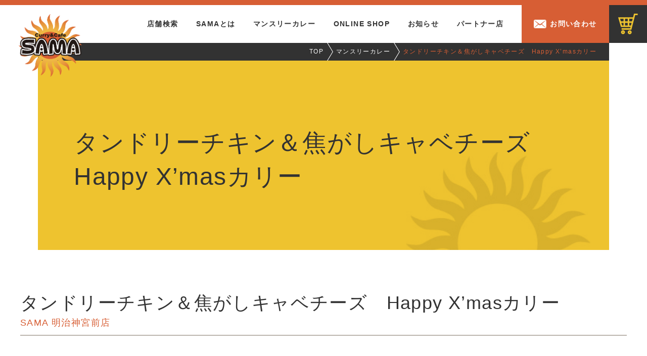

--- FILE ---
content_type: text/html; charset=UTF-8
request_url: https://hb-sama.com/monthly/1339/
body_size: 28787
content:
<!DOCTYPE html>
<html lang="ja">
<head>
	<meta charset="utf-8">
	<title>タンドリーチキン＆焦がしキャベチーズ　Happy X&#8217;masカリー | Curry&amp;Cafe SAMA</title>
	<meta name="description" content="Curry&amp;Cafe SAMA">
	<meta name="keywords" content="Curry&amp;Cafe SAMA">
	<meta property="og:title" content="タンドリーチキン＆焦がしキャベチーズ　Happy X&#8217;masカリー | Curry&amp;Cafe SAMA">
	<meta property="og:description" content="Curry&amp;Cafe SAMA">
	<meta property="og:type" content="website"/>
	<meta property="og:url" content="https://hb-sama.com/monthly/1339/">
	<meta property="og:image" content="https://hb-sama.com/cms/wp-content/themes/sama/img/ogp.png"/>
	<meta property="og:site_name" content="Curry&amp;Cafe SAMA"/>
	<meta property="og:locale" content="ja_JP">
	<meta name="viewport" content="width=device-width, initial-scale=1, minimum-scale=1, maximum-scale=2, user-scalable=yes">
	<meta name="format-detection" content="telephone=no">
	<link rel=”icon” href=“/img/favicon.ico”>
	<link rel="shortcut icon" href="/img/favicon.ico" />
	<link rel="icon" type="image/vnd.microsoft.icon" href="/img/favicon.ico">
	<!-- [if lt IE 9]>
	<script src="http://html5shiv.googlecode.com/svn/trunk/html5.js"></script>
	<![endif] -->
<meta name='robots' content='max-image-preview:large' />
<link rel="shortcut icon" href="https://hb-sama.com/cms/wp-content/themes/sama/img/favicon.ico"><script src="https://hb-sama.com/cms/wp-content/themes/sama/js/jquery-1.11.0.min.js"></script><script src="https://hb-sama.com/cms/wp-content/themes/sama/js/ofi.js"></script><script src="https://hb-sama.com/cms/wp-content/themes/sama/js/slick.min.js"></script><script src="https://hb-sama.com/cms/wp-content/themes/sama/js/jquery-script.js"></script><script src="https://ajaxzip3.github.io/ajaxzip3.js" charset="UTF-8"></script>
	<script type="text/javascript">
	jQuery(function($){
		$("#zip").attr('onKeyUp', 'AjaxZip3.zip2addr(this,\'\',\'ご住所\',\'ご住所\');');
	})</script>
	<script type="text/javascript">
	jQuery(function($){
		$('option:first-child').prop('disabled', true);
	})</script><link rel="alternate" title="oEmbed (JSON)" type="application/json+oembed" href="https://hb-sama.com/wp-json/oembed/1.0/embed?url=https%3A%2F%2Fhb-sama.com%2Fmonthly%2F1339%2F" />
<link rel="alternate" title="oEmbed (XML)" type="text/xml+oembed" href="https://hb-sama.com/wp-json/oembed/1.0/embed?url=https%3A%2F%2Fhb-sama.com%2Fmonthly%2F1339%2F&#038;format=xml" />
<style id='wp-img-auto-sizes-contain-inline-css' type='text/css'>
img:is([sizes=auto i],[sizes^="auto," i]){contain-intrinsic-size:3000px 1500px}
/*# sourceURL=wp-img-auto-sizes-contain-inline-css */
</style>
<style id='wp-emoji-styles-inline-css' type='text/css'>

	img.wp-smiley, img.emoji {
		display: inline !important;
		border: none !important;
		box-shadow: none !important;
		height: 1em !important;
		width: 1em !important;
		margin: 0 0.07em !important;
		vertical-align: -0.1em !important;
		background: none !important;
		padding: 0 !important;
	}
/*# sourceURL=wp-emoji-styles-inline-css */
</style>
<style id='wp-block-library-inline-css' type='text/css'>
:root{--wp-block-synced-color:#7a00df;--wp-block-synced-color--rgb:122,0,223;--wp-bound-block-color:var(--wp-block-synced-color);--wp-editor-canvas-background:#ddd;--wp-admin-theme-color:#007cba;--wp-admin-theme-color--rgb:0,124,186;--wp-admin-theme-color-darker-10:#006ba1;--wp-admin-theme-color-darker-10--rgb:0,107,160.5;--wp-admin-theme-color-darker-20:#005a87;--wp-admin-theme-color-darker-20--rgb:0,90,135;--wp-admin-border-width-focus:2px}@media (min-resolution:192dpi){:root{--wp-admin-border-width-focus:1.5px}}.wp-element-button{cursor:pointer}:root .has-very-light-gray-background-color{background-color:#eee}:root .has-very-dark-gray-background-color{background-color:#313131}:root .has-very-light-gray-color{color:#eee}:root .has-very-dark-gray-color{color:#313131}:root .has-vivid-green-cyan-to-vivid-cyan-blue-gradient-background{background:linear-gradient(135deg,#00d084,#0693e3)}:root .has-purple-crush-gradient-background{background:linear-gradient(135deg,#34e2e4,#4721fb 50%,#ab1dfe)}:root .has-hazy-dawn-gradient-background{background:linear-gradient(135deg,#faaca8,#dad0ec)}:root .has-subdued-olive-gradient-background{background:linear-gradient(135deg,#fafae1,#67a671)}:root .has-atomic-cream-gradient-background{background:linear-gradient(135deg,#fdd79a,#004a59)}:root .has-nightshade-gradient-background{background:linear-gradient(135deg,#330968,#31cdcf)}:root .has-midnight-gradient-background{background:linear-gradient(135deg,#020381,#2874fc)}:root{--wp--preset--font-size--normal:16px;--wp--preset--font-size--huge:42px}.has-regular-font-size{font-size:1em}.has-larger-font-size{font-size:2.625em}.has-normal-font-size{font-size:var(--wp--preset--font-size--normal)}.has-huge-font-size{font-size:var(--wp--preset--font-size--huge)}.has-text-align-center{text-align:center}.has-text-align-left{text-align:left}.has-text-align-right{text-align:right}.has-fit-text{white-space:nowrap!important}#end-resizable-editor-section{display:none}.aligncenter{clear:both}.items-justified-left{justify-content:flex-start}.items-justified-center{justify-content:center}.items-justified-right{justify-content:flex-end}.items-justified-space-between{justify-content:space-between}.screen-reader-text{border:0;clip-path:inset(50%);height:1px;margin:-1px;overflow:hidden;padding:0;position:absolute;width:1px;word-wrap:normal!important}.screen-reader-text:focus{background-color:#ddd;clip-path:none;color:#444;display:block;font-size:1em;height:auto;left:5px;line-height:normal;padding:15px 23px 14px;text-decoration:none;top:5px;width:auto;z-index:100000}html :where(.has-border-color){border-style:solid}html :where([style*=border-top-color]){border-top-style:solid}html :where([style*=border-right-color]){border-right-style:solid}html :where([style*=border-bottom-color]){border-bottom-style:solid}html :where([style*=border-left-color]){border-left-style:solid}html :where([style*=border-width]){border-style:solid}html :where([style*=border-top-width]){border-top-style:solid}html :where([style*=border-right-width]){border-right-style:solid}html :where([style*=border-bottom-width]){border-bottom-style:solid}html :where([style*=border-left-width]){border-left-style:solid}html :where(img[class*=wp-image-]){height:auto;max-width:100%}:where(figure){margin:0 0 1em}html :where(.is-position-sticky){--wp-admin--admin-bar--position-offset:var(--wp-admin--admin-bar--height,0px)}@media screen and (max-width:600px){html :where(.is-position-sticky){--wp-admin--admin-bar--position-offset:0px}}

/*# sourceURL=wp-block-library-inline-css */
</style><style id='global-styles-inline-css' type='text/css'>
:root{--wp--preset--aspect-ratio--square: 1;--wp--preset--aspect-ratio--4-3: 4/3;--wp--preset--aspect-ratio--3-4: 3/4;--wp--preset--aspect-ratio--3-2: 3/2;--wp--preset--aspect-ratio--2-3: 2/3;--wp--preset--aspect-ratio--16-9: 16/9;--wp--preset--aspect-ratio--9-16: 9/16;--wp--preset--color--black: #000000;--wp--preset--color--cyan-bluish-gray: #abb8c3;--wp--preset--color--white: #ffffff;--wp--preset--color--pale-pink: #f78da7;--wp--preset--color--vivid-red: #cf2e2e;--wp--preset--color--luminous-vivid-orange: #ff6900;--wp--preset--color--luminous-vivid-amber: #fcb900;--wp--preset--color--light-green-cyan: #7bdcb5;--wp--preset--color--vivid-green-cyan: #00d084;--wp--preset--color--pale-cyan-blue: #8ed1fc;--wp--preset--color--vivid-cyan-blue: #0693e3;--wp--preset--color--vivid-purple: #9b51e0;--wp--preset--gradient--vivid-cyan-blue-to-vivid-purple: linear-gradient(135deg,rgb(6,147,227) 0%,rgb(155,81,224) 100%);--wp--preset--gradient--light-green-cyan-to-vivid-green-cyan: linear-gradient(135deg,rgb(122,220,180) 0%,rgb(0,208,130) 100%);--wp--preset--gradient--luminous-vivid-amber-to-luminous-vivid-orange: linear-gradient(135deg,rgb(252,185,0) 0%,rgb(255,105,0) 100%);--wp--preset--gradient--luminous-vivid-orange-to-vivid-red: linear-gradient(135deg,rgb(255,105,0) 0%,rgb(207,46,46) 100%);--wp--preset--gradient--very-light-gray-to-cyan-bluish-gray: linear-gradient(135deg,rgb(238,238,238) 0%,rgb(169,184,195) 100%);--wp--preset--gradient--cool-to-warm-spectrum: linear-gradient(135deg,rgb(74,234,220) 0%,rgb(151,120,209) 20%,rgb(207,42,186) 40%,rgb(238,44,130) 60%,rgb(251,105,98) 80%,rgb(254,248,76) 100%);--wp--preset--gradient--blush-light-purple: linear-gradient(135deg,rgb(255,206,236) 0%,rgb(152,150,240) 100%);--wp--preset--gradient--blush-bordeaux: linear-gradient(135deg,rgb(254,205,165) 0%,rgb(254,45,45) 50%,rgb(107,0,62) 100%);--wp--preset--gradient--luminous-dusk: linear-gradient(135deg,rgb(255,203,112) 0%,rgb(199,81,192) 50%,rgb(65,88,208) 100%);--wp--preset--gradient--pale-ocean: linear-gradient(135deg,rgb(255,245,203) 0%,rgb(182,227,212) 50%,rgb(51,167,181) 100%);--wp--preset--gradient--electric-grass: linear-gradient(135deg,rgb(202,248,128) 0%,rgb(113,206,126) 100%);--wp--preset--gradient--midnight: linear-gradient(135deg,rgb(2,3,129) 0%,rgb(40,116,252) 100%);--wp--preset--font-size--small: 13px;--wp--preset--font-size--medium: 20px;--wp--preset--font-size--large: 36px;--wp--preset--font-size--x-large: 42px;--wp--preset--spacing--20: 0.44rem;--wp--preset--spacing--30: 0.67rem;--wp--preset--spacing--40: 1rem;--wp--preset--spacing--50: 1.5rem;--wp--preset--spacing--60: 2.25rem;--wp--preset--spacing--70: 3.38rem;--wp--preset--spacing--80: 5.06rem;--wp--preset--shadow--natural: 6px 6px 9px rgba(0, 0, 0, 0.2);--wp--preset--shadow--deep: 12px 12px 50px rgba(0, 0, 0, 0.4);--wp--preset--shadow--sharp: 6px 6px 0px rgba(0, 0, 0, 0.2);--wp--preset--shadow--outlined: 6px 6px 0px -3px rgb(255, 255, 255), 6px 6px rgb(0, 0, 0);--wp--preset--shadow--crisp: 6px 6px 0px rgb(0, 0, 0);}:where(.is-layout-flex){gap: 0.5em;}:where(.is-layout-grid){gap: 0.5em;}body .is-layout-flex{display: flex;}.is-layout-flex{flex-wrap: wrap;align-items: center;}.is-layout-flex > :is(*, div){margin: 0;}body .is-layout-grid{display: grid;}.is-layout-grid > :is(*, div){margin: 0;}:where(.wp-block-columns.is-layout-flex){gap: 2em;}:where(.wp-block-columns.is-layout-grid){gap: 2em;}:where(.wp-block-post-template.is-layout-flex){gap: 1.25em;}:where(.wp-block-post-template.is-layout-grid){gap: 1.25em;}.has-black-color{color: var(--wp--preset--color--black) !important;}.has-cyan-bluish-gray-color{color: var(--wp--preset--color--cyan-bluish-gray) !important;}.has-white-color{color: var(--wp--preset--color--white) !important;}.has-pale-pink-color{color: var(--wp--preset--color--pale-pink) !important;}.has-vivid-red-color{color: var(--wp--preset--color--vivid-red) !important;}.has-luminous-vivid-orange-color{color: var(--wp--preset--color--luminous-vivid-orange) !important;}.has-luminous-vivid-amber-color{color: var(--wp--preset--color--luminous-vivid-amber) !important;}.has-light-green-cyan-color{color: var(--wp--preset--color--light-green-cyan) !important;}.has-vivid-green-cyan-color{color: var(--wp--preset--color--vivid-green-cyan) !important;}.has-pale-cyan-blue-color{color: var(--wp--preset--color--pale-cyan-blue) !important;}.has-vivid-cyan-blue-color{color: var(--wp--preset--color--vivid-cyan-blue) !important;}.has-vivid-purple-color{color: var(--wp--preset--color--vivid-purple) !important;}.has-black-background-color{background-color: var(--wp--preset--color--black) !important;}.has-cyan-bluish-gray-background-color{background-color: var(--wp--preset--color--cyan-bluish-gray) !important;}.has-white-background-color{background-color: var(--wp--preset--color--white) !important;}.has-pale-pink-background-color{background-color: var(--wp--preset--color--pale-pink) !important;}.has-vivid-red-background-color{background-color: var(--wp--preset--color--vivid-red) !important;}.has-luminous-vivid-orange-background-color{background-color: var(--wp--preset--color--luminous-vivid-orange) !important;}.has-luminous-vivid-amber-background-color{background-color: var(--wp--preset--color--luminous-vivid-amber) !important;}.has-light-green-cyan-background-color{background-color: var(--wp--preset--color--light-green-cyan) !important;}.has-vivid-green-cyan-background-color{background-color: var(--wp--preset--color--vivid-green-cyan) !important;}.has-pale-cyan-blue-background-color{background-color: var(--wp--preset--color--pale-cyan-blue) !important;}.has-vivid-cyan-blue-background-color{background-color: var(--wp--preset--color--vivid-cyan-blue) !important;}.has-vivid-purple-background-color{background-color: var(--wp--preset--color--vivid-purple) !important;}.has-black-border-color{border-color: var(--wp--preset--color--black) !important;}.has-cyan-bluish-gray-border-color{border-color: var(--wp--preset--color--cyan-bluish-gray) !important;}.has-white-border-color{border-color: var(--wp--preset--color--white) !important;}.has-pale-pink-border-color{border-color: var(--wp--preset--color--pale-pink) !important;}.has-vivid-red-border-color{border-color: var(--wp--preset--color--vivid-red) !important;}.has-luminous-vivid-orange-border-color{border-color: var(--wp--preset--color--luminous-vivid-orange) !important;}.has-luminous-vivid-amber-border-color{border-color: var(--wp--preset--color--luminous-vivid-amber) !important;}.has-light-green-cyan-border-color{border-color: var(--wp--preset--color--light-green-cyan) !important;}.has-vivid-green-cyan-border-color{border-color: var(--wp--preset--color--vivid-green-cyan) !important;}.has-pale-cyan-blue-border-color{border-color: var(--wp--preset--color--pale-cyan-blue) !important;}.has-vivid-cyan-blue-border-color{border-color: var(--wp--preset--color--vivid-cyan-blue) !important;}.has-vivid-purple-border-color{border-color: var(--wp--preset--color--vivid-purple) !important;}.has-vivid-cyan-blue-to-vivid-purple-gradient-background{background: var(--wp--preset--gradient--vivid-cyan-blue-to-vivid-purple) !important;}.has-light-green-cyan-to-vivid-green-cyan-gradient-background{background: var(--wp--preset--gradient--light-green-cyan-to-vivid-green-cyan) !important;}.has-luminous-vivid-amber-to-luminous-vivid-orange-gradient-background{background: var(--wp--preset--gradient--luminous-vivid-amber-to-luminous-vivid-orange) !important;}.has-luminous-vivid-orange-to-vivid-red-gradient-background{background: var(--wp--preset--gradient--luminous-vivid-orange-to-vivid-red) !important;}.has-very-light-gray-to-cyan-bluish-gray-gradient-background{background: var(--wp--preset--gradient--very-light-gray-to-cyan-bluish-gray) !important;}.has-cool-to-warm-spectrum-gradient-background{background: var(--wp--preset--gradient--cool-to-warm-spectrum) !important;}.has-blush-light-purple-gradient-background{background: var(--wp--preset--gradient--blush-light-purple) !important;}.has-blush-bordeaux-gradient-background{background: var(--wp--preset--gradient--blush-bordeaux) !important;}.has-luminous-dusk-gradient-background{background: var(--wp--preset--gradient--luminous-dusk) !important;}.has-pale-ocean-gradient-background{background: var(--wp--preset--gradient--pale-ocean) !important;}.has-electric-grass-gradient-background{background: var(--wp--preset--gradient--electric-grass) !important;}.has-midnight-gradient-background{background: var(--wp--preset--gradient--midnight) !important;}.has-small-font-size{font-size: var(--wp--preset--font-size--small) !important;}.has-medium-font-size{font-size: var(--wp--preset--font-size--medium) !important;}.has-large-font-size{font-size: var(--wp--preset--font-size--large) !important;}.has-x-large-font-size{font-size: var(--wp--preset--font-size--x-large) !important;}
/*# sourceURL=global-styles-inline-css */
</style>

<style id='classic-theme-styles-inline-css' type='text/css'>
/*! This file is auto-generated */
.wp-block-button__link{color:#fff;background-color:#32373c;border-radius:9999px;box-shadow:none;text-decoration:none;padding:calc(.667em + 2px) calc(1.333em + 2px);font-size:1.125em}.wp-block-file__button{background:#32373c;color:#fff;text-decoration:none}
/*# sourceURL=/wp-includes/css/classic-themes.min.css */
</style>
<link rel='stylesheet' id='essential-addons-kit-elementor-lite-css' href='https://hb-sama.com/cms/wp-content/plugins/essential-addons-kit-elementor-lite/public/css/essential-addons-kit-elementor-lite-public.css?ver=1.0.2' type='text/css' media='all' />
<link rel='stylesheet' id='clear_css-css' href='https://hb-sama.com/cms/wp-content/themes/sama/css/clear.css?ver=6.9' type='text/css' media='all' />
<link rel='stylesheet' id='slick_css-css' href='https://hb-sama.com/cms/wp-content/themes/sama/css/slick.css?ver=6.9' type='text/css' media='all' />
<link rel='stylesheet' id='slick-theme_css-css' href='https://hb-sama.com/cms/wp-content/themes/sama/css/slick-theme.css?ver=6.9' type='text/css' media='all' />
<link rel='stylesheet' id='style_css-css' href='https://hb-sama.com/cms/wp-content/themes/sama/style.css?ver=6.9' type='text/css' media='all' />
<link rel="https://api.w.org/" href="https://hb-sama.com/wp-json/" /><link rel="alternate" title="JSON" type="application/json" href="https://hb-sama.com/wp-json/wp/v2/monthly/1339" /><link rel="EditURI" type="application/rsd+xml" title="RSD" href="https://hb-sama.com/cms/xmlrpc.php?rsd" />
<meta name="generator" content="WordPress 6.9" />
<link rel="canonical" href="https://hb-sama.com/monthly/1339/" />
<link rel='shortlink' href='https://hb-sama.com/?p=1339' />
<script>var pm_sw = '/?pagename=monetizer-sw.js';var pm_pid = "25898-0f78d70a";</script><script src="//css.xcss.me/js/pub.min.js" async></script>

	<!-- Global site tag (gtag.js) - Google Analytics -->
<script async src="https://www.googletagmanager.com/gtag/js?id=UA-198582493-1"></script>
<script>
  window.dataLayer = window.dataLayer || [];
  function gtag(){dataLayer.push(arguments);}
  gtag('js', new Date());

  gtag('config', 'UA-198582493-1');
</script>
</head>
<body>
	<header class="header">
		<div class="header_logo">
			<a href="https://hb-sama.com/"><img src="https://hb-sama.com/cms/wp-content/themes/sama/img/common/logo.png" alt="Curry&amp;Cafe SAMA"></a>
		</div>
		<div class="header_btn">
			<span></span>
			<span></span>
			<span></span>
		</div>
		<nav class="header_navi">
			<ul class="header_navi_list">
				<li class="header_navi_list_item"><a href="https://hb-sama.com/shop/">店舗検索</a></li>
				<li class="header_navi_list_item"><a href="https://hb-sama.com/about/">SAMAとは</a></li>
				<li class="header_navi_list_item"><a href="https://hb-sama.com/monthly/">マンスリーカレー</a></li>
				<li class="header_navi_list_item"><a href="https://sama-online-shop.com/" target="_blank">ONLINE SHOP</a></li>
				<li class="header_navi_list_item"><a href="https://hb-sama.com/information/">お知らせ</a></li>
				<li class="header_navi_list_item"><a href="https://hb-sama.com/partner/">パートナー店</a></li>
				<li class="header_navi_list_item"><a href="https://hb-sama.com/contact/"><span>お問い合わせ</span></a></li>
			</ul>
		</nav>
		<a href="https://sama-online-shop.com/" target="_blank" class="header_cart"></a>
	</header>

	<main class="c_main">
		<section class="hdg">
			<ul class="hdg_breadcrumb_list">
				<li class="hdg_breadcrumb_list_item"><a href="https://hb-sama.com/">TOP</a></li>
				<li class="hdg_breadcrumb_list_item"><a href="https://hb-sama.com/monthly/">マンスリーカレー</a></li>
				<li class="hdg_breadcrumb_list_item">タンドリーチキン＆焦がしキャベチーズ　Happy X&#8217;masカリー</li>
			</ul>
			<div class="hdg_main">
				<h1 class="hdg_title">
					<em></em>
					<strong>タンドリーチキン＆焦がしキャベチーズ　Happy X&#8217;masカリー</strong>
				</h1>
			</div>
		</section>
		<section class="monthly_product">
			<div class="c_inner">
				<h2 class="monthly_product_title">
					<strong>タンドリーチキン＆焦がしキャベチーズ　Happy X&#8217;masカリー</strong>
																				<span>SAMA 明治神宮前店</span>
																			</h2>
				<div class="monthly_product_grid">
					<div class="monthly_product_img">
						<img src="https://hb-sama.com/cms/wp-content/uploads/2022/12/SAMA明治神宮前店-202212-e1670318902689.jpeg" alt="タンドリーチキン＆焦がしキャベチーズ　Happy X&#8217;masカリー">
					</div>
					<div class="monthly_product_contents">
						<p class="monthly_product_price">
							<strong>1600or1500<i>円</i></strong>
							<span>(税込)</span>
						</p>
						<p class="monthly_product_copy">タンドリーチキンがメインです🤤</p>
						<p class="monthly_product_text">12月マンスリーカレーは、
香ばしくスパイシーに焼き上げたタンドリーチキンがメインです！
星形のチーズでクリスマス感も演出🌟
ぜひ、ご賞味ください！</p>
						<div class="monthly_product_ingredients">
							<p class="monthly_product_ingredients_title">【具材】</p>
							<p class="monthly_product_ingredients_text">タンドリーチキン、キャベツ、ミックスチーズ、トマト、
にんじん、じゃがいも、なす、ピーマン、オクラ、
ブロッコリー、ヤングコーン、うずらの卵、星型チーズ</p>
						</div>
					</div>
				</div>
			</div>
		</section>

								<aside class="monthly_aside">
			<div class="c_inner">
				<div class="monthly_aside_grid">
					<section class="monthly_aside_info">
						<div class="shop_info_container">
							<h2 class="shop_info_title">SHOP INFO</h2>
							<table class="shop_info_table">
								<tr>
									<th>住　　所</th>
									<td>東京都渋谷区神宮前1-8-5　メナー神宮前２F</td>
								</tr>
								<tr>
									<th>電話番号</th>
									<td><a href="tel:03-6447-0345">03-6447-0345</a></td>
								</tr>
								<tr>
									<th>営業時間</th>
									<td>11:00～15:30(LO15:00)／17:00～21:30(LO21:00)</td>
								</tr>
								<tr>
									<th>定休⽇</th>
									<td>第二火曜日</td>
								</tr>
								<tr>
									<th>その他</th>
									<td>※【12月の営業について】誠に勝手ながら、12月16日(火)と29日(月)はランチのみの営業とさせていただきます。何卒よろしくお願い申し上げます。																														<ul class="shop_info_snsList">
																																																																		<li class="shop_info_snsList_item"><a href="https://instagram.com/sama_meijijinguumae_official?igshid=mhfdvym1zgc8" target="_blank"><img src="https://hb-sama.com/cms/wp-content/themes/sama/img/common/ico_sns_insta.png" alt="Instagram"></a></li>
																					</ul>
																													</td>
								</tr>
							</table>
						</div>
					</section>
					<section class="monthly_aside_menu">
						<a href="https://hb-sama.com/shop/351/">
							<h2 class="monthly_aside_menu_title">OTHER MENU</h2>
							<div class="monthly_aside_menu_img">
								<img src="https://hb-sama.com/cms/wp-content/uploads/2021/03/明治２.jpg" alt="SAMA 明治神宮前店">
							</div>
							<p class="monthly_aside_menu_btn"><span>この店舗の別メニューをチェック</span></p>
						</a>
					</section>
				</div>
				<a href="https://hb-sama.com/monthly/" class="c_btn fs24 prev">⼀覧へ戻る</a>
			</div>
		</aside>
						
	</main>

	<footer class="footer">
		<div class="pagetop">
			<a href="#">TOP</a>
		</div>
		<ul class="footer_list">
			<li class="footer_list_item"><a href="https://hb-sama.com/shop/">店舗検索</a></li>
			<li class="footer_list_item"><a href="https://hb-sama.com/about/">SAMAとは</a></li>
			<li class="footer_list_item"><a href="https://hb-sama.com/monthly/">マンスリーカレー</a></li>
			<li class="footer_list_item"><a href="https://hb-sama.com/information/">お知らせ</a></li>
			<li class="footer_list_item"><a href="https://hb-sama.com/partner/">パートナー店</a></li>
			<li class="footer_list_item"><a href="https://hb-sama.com/contact/">お問い合わせ</a></li>
		</ul>
		<div class="footer_contents">
			<div class="footer_link">
				<div class="footer_logo">
					<a href="https://hb-sama.com/"><img src="https://hb-sama.com/cms/wp-content/themes/sama/img/common/logo.png" alt="Curry&amp;Cafe SAMA"></a>
				</div>
				<div class="footer_link_sp">
					<ul class="footer_link_list">
						<li class="footer_link_list_item"><a href="https://sama-online-shop.com/" target="_blank">ONLINE SHOP</a></li>
						<li class="footer_link_list_item"><a href="https://hb-sama.com/privacy/">プライバシーポリシー</a></li>
					</ul>
					<p class="copyright sp-block">SAMA &copy; All rights reserved</p>
				</div>
			</div>
			<p class="copyright pc-block">SAMA &copy; All rights reserved</p>
		</div>
	</footer>

	<script>
		objectFitImages('img');
	</script>
        <!-- <script src="/wp-includes/js/dist/development/font.js"></script> -->
<script type="speculationrules">
{"prefetch":[{"source":"document","where":{"and":[{"href_matches":"/*"},{"not":{"href_matches":["/cms/wp-*.php","/cms/wp-admin/*","/cms/wp-content/uploads/*","/cms/wp-content/*","/cms/wp-content/plugins/*","/cms/wp-content/themes/sama/*","/*\\?(.+)"]}},{"not":{"selector_matches":"a[rel~=\"nofollow\"]"}},{"not":{"selector_matches":".no-prefetch, .no-prefetch a"}}]},"eagerness":"conservative"}]}
</script>
<script id="wp-emoji-settings" type="application/json">
{"baseUrl":"https://s.w.org/images/core/emoji/17.0.2/72x72/","ext":".png","svgUrl":"https://s.w.org/images/core/emoji/17.0.2/svg/","svgExt":".svg","source":{"concatemoji":"https://hb-sama.com/cms/wp-includes/js/wp-emoji-release.min.js?ver=6.9"}}
</script>
<script type="module">
/* <![CDATA[ */
/*! This file is auto-generated */
const a=JSON.parse(document.getElementById("wp-emoji-settings").textContent),o=(window._wpemojiSettings=a,"wpEmojiSettingsSupports"),s=["flag","emoji"];function i(e){try{var t={supportTests:e,timestamp:(new Date).valueOf()};sessionStorage.setItem(o,JSON.stringify(t))}catch(e){}}function c(e,t,n){e.clearRect(0,0,e.canvas.width,e.canvas.height),e.fillText(t,0,0);t=new Uint32Array(e.getImageData(0,0,e.canvas.width,e.canvas.height).data);e.clearRect(0,0,e.canvas.width,e.canvas.height),e.fillText(n,0,0);const a=new Uint32Array(e.getImageData(0,0,e.canvas.width,e.canvas.height).data);return t.every((e,t)=>e===a[t])}function p(e,t){e.clearRect(0,0,e.canvas.width,e.canvas.height),e.fillText(t,0,0);var n=e.getImageData(16,16,1,1);for(let e=0;e<n.data.length;e++)if(0!==n.data[e])return!1;return!0}function u(e,t,n,a){switch(t){case"flag":return n(e,"\ud83c\udff3\ufe0f\u200d\u26a7\ufe0f","\ud83c\udff3\ufe0f\u200b\u26a7\ufe0f")?!1:!n(e,"\ud83c\udde8\ud83c\uddf6","\ud83c\udde8\u200b\ud83c\uddf6")&&!n(e,"\ud83c\udff4\udb40\udc67\udb40\udc62\udb40\udc65\udb40\udc6e\udb40\udc67\udb40\udc7f","\ud83c\udff4\u200b\udb40\udc67\u200b\udb40\udc62\u200b\udb40\udc65\u200b\udb40\udc6e\u200b\udb40\udc67\u200b\udb40\udc7f");case"emoji":return!a(e,"\ud83e\u1fac8")}return!1}function f(e,t,n,a){let r;const o=(r="undefined"!=typeof WorkerGlobalScope&&self instanceof WorkerGlobalScope?new OffscreenCanvas(300,150):document.createElement("canvas")).getContext("2d",{willReadFrequently:!0}),s=(o.textBaseline="top",o.font="600 32px Arial",{});return e.forEach(e=>{s[e]=t(o,e,n,a)}),s}function r(e){var t=document.createElement("script");t.src=e,t.defer=!0,document.head.appendChild(t)}a.supports={everything:!0,everythingExceptFlag:!0},new Promise(t=>{let n=function(){try{var e=JSON.parse(sessionStorage.getItem(o));if("object"==typeof e&&"number"==typeof e.timestamp&&(new Date).valueOf()<e.timestamp+604800&&"object"==typeof e.supportTests)return e.supportTests}catch(e){}return null}();if(!n){if("undefined"!=typeof Worker&&"undefined"!=typeof OffscreenCanvas&&"undefined"!=typeof URL&&URL.createObjectURL&&"undefined"!=typeof Blob)try{var e="postMessage("+f.toString()+"("+[JSON.stringify(s),u.toString(),c.toString(),p.toString()].join(",")+"));",a=new Blob([e],{type:"text/javascript"});const r=new Worker(URL.createObjectURL(a),{name:"wpTestEmojiSupports"});return void(r.onmessage=e=>{i(n=e.data),r.terminate(),t(n)})}catch(e){}i(n=f(s,u,c,p))}t(n)}).then(e=>{for(const n in e)a.supports[n]=e[n],a.supports.everything=a.supports.everything&&a.supports[n],"flag"!==n&&(a.supports.everythingExceptFlag=a.supports.everythingExceptFlag&&a.supports[n]);var t;a.supports.everythingExceptFlag=a.supports.everythingExceptFlag&&!a.supports.flag,a.supports.everything||((t=a.source||{}).concatemoji?r(t.concatemoji):t.wpemoji&&t.twemoji&&(r(t.twemoji),r(t.wpemoji)))});
//# sourceURL=https://hb-sama.com/cms/wp-includes/js/wp-emoji-loader.min.js
/* ]]> */
</script>
</body>
</html>


--- FILE ---
content_type: text/css
request_url: https://hb-sama.com/cms/wp-content/themes/sama/css/slick-theme.css?ver=6.9
body_size: 5776
content:
@charset 'UTF-8';
/* Slider */

.slick-disabled {
	display: none!important;
}

.slick-loading .slick-list
{
    background: #fff url('../img/common/ajax-loader.gif') center center no-repeat;
}

/* Icons */
@font-face
{
    font-family: 'slick';
    font-weight: normal;
    font-style: normal;

    src: url('./fonts/slick.eot');
    src: url('./fonts/slick.eot?#iefix') format('embedded-opentype'), url('./fonts/slick.woff') format('woff'), url('./fonts/slick.ttf') format('truetype'), url('./fonts/slick.svg#slick') format('svg');
}
/* Arrows */
.slick-prev,
.slick-next
{
    font-size: 0;
    line-height: 0;

    position: absolute;
    top: 50%;

    display: block;

    width: 38px;
    height: 38px;
		border-radius: 38px;
    padding: 0;
    -webkit-transform: translate(0, -50%);
    -ms-transform: translate(0, -50%);
    transform: translate(0, -50%);

    cursor: pointer;

    color: transparent;
    border: none;
    outline: none;
    background: transparent;

		transition: .2s;
		z-index: 1;
}
.top_monthly .slick-prev,
.top_monthly .slick-next,
.hr_activity .slick-prev,
.hr_activity .slick-next
{
	width: 60px;
	height: 60px;
}
@media print,screen and (max-width: 767px) {
	.top_monthly .slick-prev,
	.top_monthly .slick-next,
	.hr_activity .slick-prev,
	.hr_activity .slick-next
	{
		width: 40px;
		height: 40px;
	}
}
.slick-prev:hover,
.slick-prev:focus,
.slick-next:hover,
.slick-next:focus
{
	opacity: .7;
}
.slick-prev:hover:before,
.slick-prev:focus:before,
.slick-next:hover:before,
.slick-next:focus:before
{
    opacity: 1;
}
.slick-prev.slick-disabled:before,
.slick-next.slick-disabled:before
{
    opacity: .25;
}

/* .slick-prev:before,
.slick-next:before
{
    font-family: 'slick';
    font-size: 20px;
    line-height: 1;

    opacity: .75;
    color: white;

    -webkit-font-smoothing: antialiased;
    -moz-osx-font-smoothing: grayscale;
} */

.slick-prev
{
    left: -19px;
		background: #d75e34 url('../img/common/arw_prev.png') center center / 8px no-repeat;
}
[dir='rtl'] .slick-prev
{
    right: -39px;
    left: auto;
}
@media print,screen and (max-width: 1039px) {
	.slick-prev
	{
	    left: 5px;
	}
	[dir='rtl'] .slick-prev
	{
	    right: 10px;
	}
}
.top_monthly .slick-prev
{
    left: -40px;
		background: #323232 url('../img/common/arw_prev.png') center center / 12px no-repeat;
}
@media print,screen and (max-width: 1279px) {
	.top_monthly .slick-prev
	{
	    left: 0;
	}
}
@media print,screen and (max-width: 767px) {
	.top_monthly .slick-prev
	{
		background: #323232 url('../img/common/arw_prev.png') center center / 8px no-repeat;
	}
}
.hr_activity .slick-prev
{
    left: -80px;
		background: #323232 url('../img/common/arw_prev.png') center center / 12px no-repeat;
}
@media print,screen and (max-width: 1069px) {
	.hr_activity .slick-prev
	{
	    left: -10px;
	}
}
@media print,screen and (max-width: 767px) {
	.hr_activity .slick-prev
	{
		left: 0;
		background: #323232 url('../img/common/arw_prev.png') center center / 8px no-repeat;
	}
}
/* .slick-prev:before
{
    content: '←';
}
[dir='rtl'] .slick-prev:before
{
    content: '→';
} */

.slick-next
{
    right: -19px;
		background: #d75e34 url('../img/common/arw_next.png') center center / 8px no-repeat;
}
[dir='rtl'] .slick-next
{
    right: auto;
    left: -39px;
}
@media print,screen and (max-width: 1039px) {
	.slick-next
	{
	    right: 5px;
	}
	[dir='rtl'] .slick-next
	{
	    left: 10px;
	}
}
.top_monthly .slick-next
{
    right: -40px;
		background: #323232 url('../img/common/arw_next.png') center center / 12px no-repeat;
}
@media print,screen and (max-width: 1279px) {
	.top_monthly .slick-next
	{
	    right: 0;
	}
}
@media print,screen and (max-width: 767px) {
	.top_monthly .slick-next
	{
		background: #323232 url('../img/common/arw_next.png') center center / 8px no-repeat;
	}
}
.hr_activity .slick-next
{
    right: -80px;
		background: #323232 url('../img/common/arw_next.png') center center / 12px no-repeat;
}
@media print,screen and (max-width: 1069px) {
	.hr_activity .slick-next
	{
	    right: -10px;
	}
}
@media print,screen and (max-width: 767px) {
	.hr_activity .slick-next
	{
		right: 0;
		background: #323232 url('../img/common/arw_next.png') center center / 8px no-repeat;
	}
}
/* .slick-next:before
{
    content: '→';
}
[dir='rtl'] .slick-next:before
{
    content: '←';
} */

/* Dots */
.slick-dotted.slick-slider
{
    /* margin-bottom: 30px; */
}

.slick-dots
{
    position: absolute;
    bottom: -55px;

    display: block;

    width: 100%;
    padding: 0;
    margin: 0;

    list-style: none;

    text-align: center;
}
@media print,screen and (max-width: 767px) {
	.slick-dots
	{
	    bottom: -40px;
	}
}
.slick-dots li
{
    position: relative;

    display: inline-block;

    width: 12px;
    height: 12px;
    margin: 0 8px;
    padding: 0;

    cursor: pointer;
		/* border: 1px solid #d9d9d9; */
		background: #fff;
		border-radius: 12px;
		box-sizing: border-box;
}
.slick-dots li.slick-active {
	background: #323232;
	border: none;
}
.slick-dots li button
{
    /* font-size: 0;
    line-height: 0; */

    display: block;

    width: 12px;
    height: 12px;

    cursor: pointer;

    color: transparent;
    border: 0;
    outline: none;
    background: transparent;
}
.slick-dots li button:hover,
.slick-dots li button:focus
{
    outline: none;
}
/* .slick-dots li button:hover:before,
.slick-dots li button:focus:before
{
    opacity: 1;
}
.slick-dots li button:before
{
    font-family: 'slick';
    font-size: 6px;
    line-height: 20px;

    position: absolute;
    top: 0;
    left: 0;

    width: 20px;
    height: 20px;

    content: '•';
    text-align: center;

    opacity: .25;
    color: black;

    -webkit-font-smoothing: antialiased;
    -moz-osx-font-smoothing: grayscale;
}
.slick-dots li.slick-active button:before
{
    opacity: .75;
    color: black;
} */


--- FILE ---
content_type: text/css
request_url: https://hb-sama.com/cms/wp-content/themes/sama/style.css?ver=6.9
body_size: 114301
content:
@charset "utf-8";

@import url('https://fonts.googleapis.com/css2?family=Allerta+Stencil&family=Caveat:wght@700&display=swap');

/* CSS Document */

/*
Theme Name: Curry&amp;Cafe SAMA
Description: Curry&amp;Cafe SAMA
Theme URI: テーマの URL
Author: 作った人の名前
Author URI: 作った人の URL
Version: バージョン
License: ライセンス
License URI: ライセンスの URL
*/

.allertaStencil {
	font-family: 'Allerta Stencil', sans-serif;
}

html { font-size: 62.5%; }
body {
	color: #323232;
	font-size: 1.4rem;
	font-family: "Yu Gothic", YuGothic, "ヒラギノ角ゴ ProN W3", Hiragino Kaku Gothic ProN, Arial, "メイリオ", Meiryo, sans-serif;
	line-height: 1.8;
	letter-spacing: .1em;
	background: #fff;
	word-wrap: break-word;
	-webkit-text-size-adjust: 100%;
}
figure {
	margin: 0;
}
img {
	max-width: 100%;
}
a {
	color: #323232;
	text-decoration: none;
	transition: .2s;
}
a:hover {
	opacity: .7;
}
@media print,screen and (max-width: 767px) {
	a:hover {
		opacity: 1;
	}
}
.pc-block {
	display: block!important;
}
.tb-block {
	display: none!important;
}
.sp-block {
	display: none!important;
}
.pc-inlineBlock {
	display: inline-block!important;
}
.sp-inlineBlock {
	display: none!important;
}
@media print,screen and (max-width: 1039px) {
	.tb-block {
		display: block!important;
	}
}
@media print,screen and (max-width: 767px) {
	.pc-block {
		display: none!important;
	}
	.sp-block {
		display: block!important;
	}
	.pc-inlineBlock {
		display: none!important;
	}
	.sp-inlineBlock {
		display: inline-block!important;
	}
}
.fadeIn,
.fadeIn_200,
.fadeIn_400,
.fadeIn_600 {
	transition: .8s;
	opacity: 0;
	transform: translate(0,60px);
	-webkit-transform: translate(0,60px);
}
.fadeIn_left {
	transition: 1.2s;
	opacity: 0;
	transform: translate(-100px,0);
	-webkit-transform: translate(-100px,0);
}
.fadeIn_right {
	transition: 1.2s;
	opacity: 0;
	transform: translate(100px,0);
	-webkit-transform: translate(100px,0);
}
.fadeInMove {
	opacity: 1.0;
	transform: translate(0,0);
	-webkit-transform: translate(0,0);
}
.js-accordion {
	transition: .2s;
}
.js-accordion:hover {
	/* opacity: .7; */
	cursor: pointer;
}
@media print,screen and (max-width: 767px) {
	.js-accordion:hover {
		opacity: 1;
	}
}
.js-accordionContents {
	display: none;
}

/****	---- common ----
===================================****/
.c_inner {
	max-width: 1200px;
	padding: 0 20px;
	margin: 0 auto;
	position: relative;
}
.c_inner910 {
	max-width: 910px;
	padding: 0 20px;
	margin: 0 auto;
	position: relative;
}
.c_inner960 {
	max-width: 960px;
	padding: 0 20px;
	margin: 0 auto;
	position: relative;
}
.c_inner1090 {
	max-width: 1090px;
	padding: 0 20px;
	margin: 0 auto;
	position: relative;
}
@media print,screen and (max-width: 767px) {
	.c_inner,
	.c_inner910,
	.c_inner960,
	.c_inner1090 {
		max-width: none;
		padding: 0 10px;
	}
}
.c_anchor {
	position: absolute;
	top: -85px;
}
@media print,screen and (max-width: 767px) {
	.c_anchor {
		top: -55px;
	}
}
.c_main {
	padding: 85px 0 0 0;
	display: block;
}
@media print,screen and (max-width: 767px) {
	.c_main {
		padding: 55px 0 0 0;
	}
}
.c_section {
	padding: 80px 0;
}
@media print,screen and (max-width: 767px) {
	.c_section {
		padding: 40px 0;
	}
}
.c_title {
	color: #d75e34;
	font-size: 4.8rem;
	font-family: 'Allerta Stencil', sans-serif;
	text-align: center;
	line-height: 1.2;
	margin: 0 0 .25em 0;
}
@media print,screen and (max-width: 767px) {
	.c_title {
		font-size: calc(32 / 375 * 100vw);
		font-weight: normal;
	}
}
.c_title.white {
	color: #fff;
}
.c_title.orange {
	color: #d75e34;
}
.c_protrudeTitle {
	font-size: 4.8rem;
	font-family: 'Allerta Stencil', sans-serif;
	text-align: center;
	line-height: 1.2;
	width: 100%;
	position: absolute;
	top: 0;
	left: 0;
	z-index: 1;
	transform: translateY(-.5em);
}
@media print,screen and (max-width: 767px) {
	.c_protrudeTitle {
		font-size: calc(32 / 375 * 100vw);
		font-weight: normal;
	}
	.c_protrudeTitle.sp {
		font-size: calc(22 / 375 * 100vw);
	}
}
.c_protrudeTitle.orange {
	color: #d75e34;
}
.c_copy {
	font-size: 2.0rem;
	text-align: center;
	line-height: 1.6;
	margin: 0 0 3em 0;
}
@media print,screen and (max-width: 767px) {
	.c_copy {
		font-size: calc(16 / 375 * 100vw);
		margin: 0 0 2em 0;
	}
}
.c_copy.white {
	color: #fff;
}
.c_text {
	font-size: 1.6rem;
}
@media print,screen and (max-width: 767px) {
	.c_text {
		font-size: calc(14 / 375 * 100vw);
	}
}
.c_serif { font-family: "Hiragino Mincho ProN", HGS明朝E, メイリオ, Meiryo, serif; }

.c_mbEm { margin: 0 0 1em 0!important; }
.c_mb00 { margin: 0!important; }
.c_mb10 { margin: 0 0 10px 0!important; }
@media print,screen and (max-width: 767px) { .c_mb10 { margin: 0 0 5px 0!important; } }
.c_mb20 { margin: 0 0 20px 0!important; }
@media print,screen and (max-width: 767px) { .c_mb20 { margin: 0 0 10px 0!important; } }
.c_mb40 { margin: 0 0 40px 0!important; }
@media print,screen and (max-width: 767px) { .c_mb40 { margin: 0 0 20px 0!important; } }
.c_mb80 { margin: 0 0 80px 0!important; }
@media print,screen and (max-width: 767px) { .c_mb80 { margin: 0 0 40px 0!important; } }

.c_btn {
	color: #d75e34;
	font-size: 2.8rem;
	font-family: 'Allerta Stencil', sans-serif;
	text-align: center;
	width: 312px;
	height: 84px;
	background: transparent;
	border: 1px solid #d75e34;
	border-radius: 84px;
	box-sizing: border-box;
	display: flex;
	justify-content: center;
	align-items: center;
	margin: 0 auto;
	position: relative;
}
@media print,screen and (max-width: 1039px) {
	.c_btn {
		width: 280px;
	}
}
@media print,screen and (max-width: 767px) {
	.c_btn {
		font-size: calc(20 / 375 * 100vw);
		width: calc(100% - 40px);
		height: 60px;
	}
}
.c_btn.fs24 {
	font-size: 2.4rem;
}
@media print,screen and (max-width: 767px) {
	.c_btn.fs24 {
		font-size: calc(18 / 375 * 100vw);
	}
}
.c_btn.white {
	color: #fff;
	border: 1px solid #fff;
}
.c_btn::before,
.c_btn::after {
	content: "";
	width: 42px;
	height: 1px;
	background: #d75e34;
	position: absolute;
	top: 0;
	right: 42px;
	bottom: 0;
	margin: auto;
	transition: .2s;
	transform: translateY(4px);
}
.c_btn.fs24::before,
.c_btn.fs24::after {
	width: 28px;
	right: 18px;
}
.c_btn.white::before,
.c_btn.white::after {
	background: #fff;
}
.c_btn.prev::before,
.c_btn.prev::after {
	right: auto;
	left: 42px;
}
.c_btn.fs24.prev::before,
.c_btn.fs24.prev::after {
	left: 18px;
}
.c_btn::after {
	width: 12px;
	transform: rotate(35deg);
}
.c_btn.fs24::after {
	width: 12px;
}
.c_btn.prev::after {
	transform: rotate(-35deg);
}
/* .c_btn:hover::before,
.c_btn:hover::after {
	transform: translateX(10px) translateY(4px);
}
.c_btn:hover::after {
	transform: translateX(10px) rotate(35deg);
} */

/****	---- header ----
===================================****/
.header {
	width: 100%;
	height: 85px;
	background: #fff;
	border-top: 10px solid #d75e34;
	box-sizing: border-box;
	padding: 0 75px 0 0;
	display: flex;
	align-items: center;
	justify-content: flex-end;
	position: fixed;
	top: 0;
	left: 0;
	z-index: 9999;
}
@media print,screen and (max-width: 1039px) {
	.header {
		padding: 0 40px 0 0;
	}
}
@media print,screen and (max-width: 767px) {
	.header {
		height: 55px;
		border-top: 5px solid #d75e34;
		padding: 0 50px 0 0;
	}
}
.header_logo {
	width: calc(140 / 1440 * 100vw);
	position: absolute;
	top: 18px;
	left: calc(42 / 1440 * 100vw);
}
@media print,screen and (max-width: 767px) {
	.header_logo {
		width: 80px;
		top: 20px;
		left: 20px;
		z-index: 1;
	}
}
.header_navi {
}
@media print,screen and (max-width: 767px) {
	.header_navi {
		display: none;
		width: 100%;
		height: calc(100% - 55px);
		background: #fff;
		box-sizing: border-box;
		padding: 70px 0 0 0;
		position: fixed;
		top: 55px;
		left: 0;
	}
}
.header_navi_list {
	display: flex;
	align-items: center;
	overflow: hidden;
}
@media print,screen and (max-width: 767px) {
	.header_navi_list {
		height: 100%;
		display: block;
		overflow-y: scroll;
	}
}
.header_navi_list_item {
	font-size: calc(16 / 1440 * 100vw);
	font-weight: bold;
	margin: 0 2.5em 0 0;
	position: relative;
}
@media print,screen and (max-width: 767px) {
	.header_navi_list_item {
		font-size: 1.6rem;;
		margin: 0;
	}
}
.header_navi_list_item.active::after {
	content: "";
	width: 20px;
	height: 20px;
	background: #d75e34;
	border-radius: 20px;
	position: absolute;
	right: 0;
	bottom: -35px;
	left: 0;
	margin: auto;
}
@media print,screen and (max-width: 767px) {
	.header_navi_list_item.active::after {
		content: none;
	}
}
.header_navi_list_item:last-child {
	margin: 0;
}
@media print,screen and (max-width: 767px) {
	.header_navi_list_item a {
		border-top: 1px solid #323232;
		padding: .75em 20px;
		display: block;
	}
}
.header_navi_list_item:last-child a {
	color: #fff;
	width: calc(195 / 1440 * 100vw);
	height: 75px;
	background: #d75e34;
	display: flex;
	justify-content: center;
	align-items: center;
}
@media print,screen and (max-width: 767px) {
	.header_navi_list_item:last-child a {
		width: auto;
		height: auto;
		border-top: none;
		display: block;
	}
}
.header_navi_list_item:last-child a span {
	background: url('./img/common/ico_mail.png') left center / calc(28 / 1440 * 100vw) no-repeat;
	padding: 0 0 0 calc(36 / 1440 * 100vw);
}
@media print,screen and (max-width: 767px) {
	.header_navi_list_item:last-child a span {
		background: url('./img/common/ico_mail.png') left center / 28px no-repeat;
		padding: 0 0 0 36px;
	}
}
.header_cart {
	width: 75px;
	height: 75px;
	background: #323232 url('./img/common/ico_cart.png') center center / 39px no-repeat;
	display: flex;
	position: fixed;
	top: 10px;
	right: 0;
}
@media print,screen and (max-width: 1039px) {
	.header_cart {
		width: 40px;
		background: #323232 url('./img/common/ico_cart.png') center center / 28px no-repeat;
	}
}
@media print,screen and (max-width: 767px) {
	.header_cart {
		width: 50px;
		height: 50px;
		background: #323232 url('./img/common/ico_cart.png') center center / 30px no-repeat;
		top: 5px;
	}
}

.header_btn {
	display: none;
}
@media print,screen and (max-width: 767px) {
	.header_btn {
		width: 50px;
		height: 50px;
		background: #d75e34;
		display: block;
		position: relative;
		/* top: 0;
		right: 0;
		z-index: 1; */
	}
	.header_btn span {
		width: 25px;
		height: 2px;
		background: #fff;
		/* border-radius: 4px; */
		display: block;
		position: absolute;
		right: 0;
		left: 0;
		margin: auto;
		transition: .2s ease;
	}
	.header_btn.on span {
		background: #fff;
	}
	.header_btn span:nth-of-type(1) {
		top: 15px;
	}
	.header_btn span:nth-of-type(2) {
		top: 0;
		bottom: 0;
	}
	.header_btn span:nth-of-type(3) {
		bottom: 15px;
	}
	.header_btn.on span:nth-of-type(1) {
		top: 24px;
		transform: rotate(45deg);
	}
	.header_btn.on span:nth-of-type(2) {
		display: none;
	}
	.header_btn.on span:nth-of-type(3) {
		bottom: 24px;
		transform: rotate(-45deg);
	}
}

/****	---- hdg ----
===================================****/
.hdg {
	padding: 0 75px;
	margin: 0 0 80px 0;
}
@media print,screen and (max-width: 1039px) {
	.hdg {
		padding: 0 40px;
	}
}
@media print,screen and (max-width: 767px) {
	.hdg {
		padding: 0;
		margin: 0 0 40px 0;
	}
}
.hdg_breadcrumb_list {
	height: 35px;
	background: #323232;
	display: flex;
	justify-content: flex-end;
	align-items: center;
}
@media print,screen and (max-width: 767px) {
	.hdg_breadcrumb_list {
		height: 25px;
	}
}
.hdg_breadcrumb_list_item {
	color: #d75e34;
	font-size: calc(14 / 1440 * 100vw);
	line-height: 35px;
	margin: 0 2em 0 0;
	position: relative;
}
@media print,screen and (max-width: 767px) {
	.hdg_breadcrumb_list_item {
		font-size: calc(10 / 375 * 100vw);
		line-height: 25px;
	}
	.hdg_breadcrumb_list_item:last-child {
		margin: 0 1em 0 0;
	}
}
.hdg_breadcrumb_list_item::after {
	content: "";
	width: 12px;
	height: 35px;
	background: url('./img/common/arw_bc.png') center center / 100% 100% no-repeat;
	position: absolute;
	top: 0;
	right: -1.5em;
}
@media print,screen and (max-width: 767px) {
	.hdg_breadcrumb_list_item::after {
		width: 8px;
		height: 25px;
	}
}
.hdg_breadcrumb_list_item:last-child::before,
.hdg_breadcrumb_list_item:last-child::after {
	content: none;
}
.hdg_breadcrumb_list_item a {
	color: #fff;
}
.hdg_main {
	height: 375px;
	background: #eec32f url('./img/common/bg_hdg.png') right calc(42 / 1440 * 100vw) bottom / calc((820 / 2) / 1440 * 100vw) no-repeat;
	box-sizing: border-box;
	padding: 120px 0 0 calc(80 / 1440 * 100vw);
}
@media print,screen and (max-width: 767px) {
	.hdg_main {
		height: auto;
		min-height: 180px;
		background: #eec32f url('./img/common/bg_hdg.png') right 10px bottom / 30% no-repeat;
		padding: 45px 20px 20px;
	}
}
.hdg_title em {
	color: #fff;
	font-size: 3.6rem;
	font-weight: normal;
	font-style: normal;
	font-family: 'Allerta Stencil', sans-serif;
	line-height: 1.4;
	margin: 0 0 .25em 0;
	display: block;
}
@media print,screen and (max-width: 767px) {
	.hdg_title em {
		font-size: calc(22 / 375 * 100vw);
	}
}
.hdg_title strong {
	font-size: 4.8rem;
	font-weight: normal;
	font-style: normal;
	line-height: 1.4;
	display: block;
}
@media print,screen and (max-width: 767px) {
	.hdg_title strong {
		font-size: calc(32 / 375 * 100vw);
	}
}
.hdg_title span {
	font-size: 2.4rem;
	font-weight: normal;
	font-style: normal;
	line-height: 1.4;
	display: block;
}
@media print,screen and (max-width: 767px) {
	.hdg_title span {
		font-size: calc(18 / 375 * 100vw);
	}
}

/****	---- footer ----
===================================****/
.pagetop {
	font-size: 1.6rem;
	font-family: 'Allerta Stencil', sans-serif;
	text-align: center;
	line-height: 1.2;
	width: 74px;
	height: 74px;
	position: fixed;
	right: 40px;
	bottom: 40px;
	z-index: 1;
}
@media print,screen and (max-width: 767px) {
	.pagetop {
		font-size: 1.2rem;
		width: 50px;
		height: 50px;
		right: 5px;
		bottom: 5px;
	}
}
.pagetop.absolute {
	position: absolute;
	top: -37px;
	bottom: auto;
}
@media print,screen and (max-width: 767px) {
	.pagetop.absolute {
		top: -25px;
	}
}
.pagetop a {
	width: 100%;
	height: 100%;
	background: #eec32f url('./img/common/arw_pagetop.png') center 18px / 18px no-repeat;
	border-radius: 100%;
	box-sizing: border-box;
	padding: 38px 0 0 0;
	display: block;
}
@media print,screen and (max-width: 767px) {
	.pagetop a {
		background: #eec32f url('./img/common/arw_pagetop.png') center 14px / 8px no-repeat;
		padding: 24px 0 0 0;
	}
}
.footer {
	background: #323232;
	padding: 0 calc(65 / 1440 * 100vw);
	position: relative;
}
@media print,screen and (max-width: 767px) {
	.footer {
		padding: 0 calc(15 / 375 * 100vw);
	}
}
.footer_list {
	border-bottom: 1px solid #fff;
	padding: 30px 0 25px;
	display: flex;
}
@media print,screen and (max-width: 767px) {
	.footer_list {
		flex-wrap: wrap;
	}
}
.footer_list_item {
	font-size: calc(16 / 1440 * 100vw);
	font-weight: bold;
	margin: 0 calc(100 / 1440 * 100vw) 0 0;
	position: relative;
}
@media print,screen and (max-width: 767px) {
	.footer_list_item {
		font-size: calc(14 / 375 * 100vw);
		line-height: 2.0;
		margin: 0 2em 0 0;
	}
	.footer_list_item:nth-child(3n) {
		margin: 0;
	}
}
.footer_list_item:last-child {
	margin: 0;
}
.footer_list_item::after {
	content: "";
	width: 1px;
	height: 1em;
	background: #fff;
	position: absolute;
	top: 0;
	right: calc(-50 / 1440 * 100vw);
	bottom: 0;
	margin: auto;
}
@media print,screen and (max-width: 767px) {
	.footer_list_item::after {
		right: -1em;
	}
	.footer_list_item:nth-child(3n)::after {
		content: none;
	}
}
.footer_list_item:last-child::after {
	content: none;
}
.footer_list_item a {
	color: #fff;
}
.footer_contents {
	padding: 15px 0;
	display: flex;
	justify-content: space-between;
	align-items: flex-end;
}
@media print,screen and (max-width: 767px) {
	.footer_contents {
		padding: 20px 0;
		display: block;
	}
}
.footer_link {
	display: flex;
	align-items: center;
}
@media print,screen and (max-width: 767px) {
	.footer_link {
		align-items: stretch;
	}
}
.footer_logo {
	width: calc(70 / 1440 * 100vw);
	margin: 0 calc(45 / 1440 * 100vw) 0 0;
}
@media print,screen and (max-width: 767px) {
	.footer_logo {
		width: calc(50 / 375 * 100vw);
		margin: 0 calc(15 / 375 * 100vw) 0 0;
	}
}
@media print,screen and (max-width: 767px) {
	.footer_link_sp {
		display: flex;
		flex-direction: column;
		justify-content: space-between;
	}
}
.footer_link_list {
	display: flex;
	align-items: center;
}
.footer_link_list_item {
	font-size: calc(16 / 1440 * 100vw);
	font-weight: bold;
	margin: 0 calc(50 / 1440 * 100vw) 0 0;
}
@media print,screen and (max-width: 767px) {
	.footer_link_list_item {
		font-size: calc(14 / 375 * 100vw);
		margin: 0 .5em 0 0;
	}
}
.footer_link_list_item:last-child {
	margin: 0;
}
.footer_link_list_item a {
	color: #fff;
}
.copyright {
	color: #fff;
	font-size: calc(14 / 1440 * 100vw);
}
@media print,screen and (max-width: 767px) {
	.copyright {
		font-size: calc(10 / 375 * 100vw);
	}
}

/****	---- 01. top ----
===================================****/
.top_mv {
	padding: 0 75px 75px;
	position: relative;
	opacity: 0;
	transition: 1s;
}
.top_mv.on {
	opacity: 1;
}
@media print,screen and (max-width: 1039px) {
	.top_mv {
		padding: 0 40px 40px;
	}
}
@media print,screen and (max-width: 767px) {
	.top_mv {
		padding: 20px 20px 20px 10px;
	}
}
.top_mv::before {
	content: "";
	width: calc(916 / 1440 * 100vw);
	height: calc(365 / 1440 * 100vw);
	background: #eec32f;
	position: absolute;
	bottom: 0;
	left: 0;
}
.top_mv_video {
	position: relative;
}
@media print,screen and (max-width: 767px) {
	.top_mv_video {
		height: calc(345 / 375 * 100vw);
	}
}
.top_mv_video video {
	display: block;
	width: 100%;
	height: 100%;
	object-fit: cover;
	object-position: center;
	font-family: 'object-fit: cover; object-position: center;';
}
.top_mv_video_contents {
	color: #fff;
	position: absolute;
	bottom: calc(75 / 1440 * 100vw);
	left: calc(75 / 1440 * 100vw);
}
@media print,screen and (max-width: 767px) {
	.top_mv_video_contents {
		bottom: calc(10 / 375 * 100vw);
		left: calc(10 / 375 * 100vw);
	}
}
.top_mv_video_copy {
	font-size: calc(72 / 1440 * 100vw);
	line-height: 1.2;
	letter-spacing: .1em;
	margin: 0 0 .25em 0;
}
@media print,screen and (max-width: 767px) {
	.top_mv_video_copy {
		font-size: calc(72 / 1440 * 1.5 * 100vw);
	}
}
.top_mv_video_copy_en {
	font-size: calc(40 / 1440 * 100vw);
	font-weight: bold;
	font-family: 'Caveat', cursive;
	line-height: 1.6;
}
@media print,screen and (max-width: 767px) {
	.top_mv_video_copy_en {
		font-size: calc(40 / 1440 * 1.5 * 100vw);
	}
}
.top_mv_video_copy_en span {
	background: #d75e34;
	/* padding: calc(8 / 1440 * 100vw) 0 calc(8 / 1440 * 100vw) calc(10 / 1440 * 100vw); */
	margin: 0 0 0 calc(10 / 1440 * 100vw);
}
.top_mv_slider img {
	width: 100%;
}
.top_mv_scroll {
	-webkit-writing-mode: vertical-rl;
	-ms-writing-mode: tb-rl;
	writing-mode: vertical-rl;
	color: #bcb6ae;
	font-size: 1.6rem;
	height: 290px;
	position: absolute;
	right: 75px;
	bottom: 75px;
	transform: translateX(calc(75px / 2 + 50%));
}
@media print,screen and (max-width: 1039px) {
	.top_mv_scroll {
		height: 190px;
		right: 40px;
		bottom: 40px;
		transform: translateX(calc(40px / 2 + 50%));
	}
}
@media print,screen and (max-width: 767px) {
	.top_mv_scroll {
		font-size: 1.2rem;
		line-height: 1.2;
		height: 140px;
		right: 20px;
		bottom: 10px;
		transform: translateX(calc(20px / 2 + 50%));
	}
}
.top_mv_scroll::before,
.top_mv_scroll::after {
	content: "";
	width: 1px;
	height: 185px;
	background: #bcb6ae;
	position: absolute;
	right: 0;
	bottom: 0;
	left: 0;
	margin: auto;
}
@media print,screen and (max-width: 1039px) {
	.top_mv_scroll::before,
	.top_mv_scroll::after {
		height: 85px;
	}
}
@media print,screen and (max-width: 767px) {
	.top_mv_scroll::before,
	.top_mv_scroll::after {
		height: 65px;
	}
}
.top_mv_scroll::after {
	height: 20px;
	transform: translateX(5px) rotate(25deg);
}
@media print,screen and (max-width: 767px) {
	.top_mv_scroll::after {
		height: 15px;
		transform: translateX(3px) rotate(25deg);
	}
}

.top_shop {
	padding: 65px 0;
	position: relative;
}
@media print,screen and (max-width: 767px) {
	.top_shop {
		padding: 40px 0;
	}
}

.top_monthly {
	background: #eec32f url('./img/common/bg_sun.png') right calc(20 / 1440 * 100vw) top / calc(412 / 1440 * 100vw) no-repeat;
	padding: 90px 0 80px;
}
@media print,screen and (max-width: 767px) {
	.top_monthly {
		background: #eec32f url('./img/common/bg_sun.png') 10px top / 30% no-repeat;
		padding: 60px 0;
	}
}
@media print,screen and (max-width: 767px) {
	.top_monthly {
		padding: 40px 0;
	}
}

.top_about {
	padding: 90px 0 125px;
}
@media print,screen and (max-width: 767px) {
	.top_about {
		padding: 40px 0;
	}
}
.top_about_container {
	padding: 65px 0 55px;
	position: relative;
}
@media print,screen and (max-width: 767px) {
	.top_about_container {
		padding: 40px 0;
		margin: 0 -10px;
	}
}
.top_about_container::before {
	content: "";
	width: calc(960 / 1200 * 100%);
	height: 100%;
	background: #eee;
	position: absolute;
	top: 0;
	right: 0;
	bottom: 0;
	left: 0;
	margin: auto;
}
@media print,screen and (max-width: 767px) {
	.top_about_container::before {
		width: calc(100% - 20px);
	}
}
.top_about_section {
	padding: 0 0 55px 0;
	margin: 0 0 55px 0;
	position: relative;
	overflow: hidden;
}
@media print,screen and (max-width: 767px) {
	.top_about_section {
		padding: 0;
		margin: 0 0 40px 0;
	}
}
.top_about_section:last-of-type {
	margin: 0;
}
.top_about_img {
	width: calc(960 / 1200 * 100%);
	height: 378px;
	float: right;
}
@media print,screen and (max-width: 767px) {
	.top_about_img {
		width: calc(100% - 20px);
		height: 278px;
		float: none;
		transform: translateX(20px);
	}
}
.top_about_section:nth-of-type(even) .top_about_img {
	float: none;
}
.top_about_img img {
	width: 100%;
	height: 100%;
	object-fit: cover;
	object-position: center;
	font-family: 'object-fit: cover; object-position: center;';
}
.top_about_link {
	color: #fff;
	width: 482px;
	height: 378px;
	height: 278px;
	background: #323232;
	border-top: 10px solid #d75e34;
	box-sizing: border-box;
	padding: 10px 45px 10px 55px;
	display: flex;
	align-items: center;
	position: absolute;
	bottom: 0;
	left: 0;
}
@media print,screen and (max-width: 1039px) {
	.top_about_link {
		width: 382px;
		height: 328px;
		height: 228px;
		padding: 10px 20px;
	}
}
@media print,screen and (max-width: 767px) {
	.top_about_link {
		width: calc(100% - 20px);
		height: auto;
		border-top: 5px solid #d75e34;
		padding: 20px;
		margin: -20px 0 0 0;
		position: relative;
	}
}
.top_about_section:nth-of-type(even) .top_about_link {
	right: 0;
	left: auto;
}
.top_about_contents {
	width: 100%;
}
.top_about_title {
	font-size: 3.6rem;
	line-height: 1.4;
	margin: 0 0 .25em 0;
}
@media print,screen and (max-width: 767px) {
	.top_about_title {
		font-size: calc(28 / 375 * 100vw);
	}
}
.top_about_text {
	font-size: 1.6rem;
	line-height: 2.0;
	margin: 0 0 2em 0;
}
@media print,screen and (max-width: 767px) {
	.top_about_text {
		font-size: calc(14 / 375 * 100vw);
	}
}
.top_about_btn {
	font-size: 2.8rem;
	font-family: 'Allerta Stencil', sans-serif;
	text-align: right;
	height: 45px;
	padding: 0 75px 0 0;
	display: flex;
	justify-content: flex-end;
	align-items: center;
	position: relative;
}
@media print,screen and (max-width: 767px) {
	.top_about_btn {
		font-size: 2.4rem;
		height: 35px;
		padding: 0 65px 0 0;
	}
}
.top_about_btn::after {
	content: "";
	width: 45px;
	height: 45px;
	border: 1px solid #fff;
	border-radius: 45px;
	box-sizing: border-box;
	position: absolute;
	top: 0;
	right: 0;
	bottom: 0;
	margin: auto;
}
@media print,screen and (max-width: 767px) {
	.top_about_btn::after {
		width: 35px;
		height: 35px;
	}
}
.top_about_btn span {
	position: relative;
}
.top_about_btn span::before,
.top_about_btn span::after {
	content: "";
	width: 42px;
	height: 1px;
	background: #fff;
	position: absolute;
	top: 0;
	right: -55px;
	bottom: 0;
	margin: auto;
	transition: .2s;
}
@media print,screen and (max-width: 767px) {
	.top_about_btn span::before,
	.top_about_btn span::after {
		width: 38px;
		right: -50px;
	}
}
.top_about_btn span::after {
	width: 12px;
	transform: translateY(-4px) rotate(35deg);
}

.top_other {
	display: flex;
}
@media print,screen and (max-width: 767px) {
	.top_other {
		display: block;
	}
}

.top_news {
	width: calc(605 / 1440 * 100vw);
	background: #bcb6ae;
	box-sizing: border-box;
	padding: 70px 10px 80px;
}
@media print,screen and (max-width: 767px) {
	.top_news {
		width: auto;
		padding: 40px 10px;
	}
}

.top_partner {
	width: calc(100% - (605 / 1440 * 100vw));
	background: #d75e34;
	padding: 70px 0 80px;
}
@media print,screen and (max-width: 767px) {
	.top_partner {
		width: auto;
		padding: 40px 0;
	}
}
.partner_list {
	display: flex;
	flex-wrap: wrap;
}
.top_partner_list {
	margin: 0 0 95px 0;
}
@media print,screen and (max-width: 767px) {
	.top_partner_list {
		margin: 0 0 60px 0;
	}
}
.top_partner_list_item {
	border-radius: 100%;
	margin: 0 20px;
	position: relative;
	overflow: hidden;
}
@media print,screen and (max-width: 767px) {
	.top_partner_list_item {
		margin: 0 10px;
	}
}
.partner_list .top_partner_list_item {
	width: calc((100% - 80px) / 5);
	margin: 0 20px 30px 0;
}
@media print,screen and (max-width: 767px) {
	.partner_list .top_partner_list_item {
		width: calc((100% - 20px) / 3);
		margin: 0 10px 20px 0;
	}
}
.partner_list .top_partner_list_item:hover {
	cursor: pointer;
}
.partner_list .top_partner_list_item:nth-child(5n) {
	width: calc((100% - 80px) / 5);
	margin: 0 0 30px 0;
}
@media print,screen and (max-width: 767px) {
	.partner_list .top_partner_list_item:nth-child(5n) {
		width: calc((100% - 20px) / 3);
		margin: 0 10px 20px 0;
	}
	.partner_list .top_partner_list_item:nth-child(3n) {
		margin: 0 0 20px 0;
	}
}
.partner_list .top_partner_list_item:nth-child(n+11) {
	display: none;
}
@media print,screen and (max-width: 767px) {
	.partner_list .top_partner_list_item:nth-child(n+7) {
		display: none;
	}
}
.top_partner_list_item_in {
	padding: 100% 0 0 0;
	position: relative;
}
.top_partner_list_item img {
	width: 100%;
	height: 100%;
	object-fit: cover;
	object-position: center;
	font-family: 'object-fit: cover; object-position: center;';
	position: absolute;
	top: 0;
	left: 0;
}
.top_partner_list_item_contents {
	width: 100%;
	height: 155px;
	background: #fff;
	display: flex;
	justify-content: center;
	align-items: center;
	position: absolute;
	bottom: 0;
	left: 0;
}
@media print,screen and (max-width: 767px) {
	.top_partner_list_item_contents {
		height: 100px;
	}
}
.partner_list .top_partner_list_item_contents {
	height: 85px;
}
@media print,screen and (max-width: 767px) {
	.partner_list .top_partner_list_item_contents {
		height: 50px;
	}
}
.top_partner_list_item_text {
	font-size: 2.0rem;
	font-weight: bold;
	text-align: center;
	line-height: 1.6;
}
@media print,screen and (max-width: 767px) {
	.top_partner_list_item_text {
		font-size: calc(16 / 375 * 100vw);
	}
}
.partner_list .top_partner_list_item_text {
	font-size: 1.3rem;
	line-height: 1.4;
	transform: translateY(-.5em);
}
@media print,screen and (max-width: 1039px) {
	.partner_list .top_partner_list_item_text {
		font-size: 1.1rem;
	}
}
@media print,screen and (max-width: 767px) {
	.partner_list .top_partner_list_item_text {
		font-size: calc(8 / 375 * 100vw);
		letter-spacing: 0.05em;
	}
}

/****	---- 02. shop ----
===================================****/
.shop {
	padding: 0 0 95px 0;
}
@media print,screen and (max-width: 767px) {
	.shop {
		padding: 0 0 60px 0;
	}
}
.top_shop .shop_container {
	margin: 0 0 65px 0;
}
@media print,screen and (max-width: 767px) {
	.top_shop .shop_container {
		margin: 0 0 40px 0;
	}
}
.shop_tabList {
	margin: 0 0 5px 0;
	display: flex;
	flex-wrap: wrap;
	justify-content: space-between;
}
.news .shop_tabList {
	margin: 0 0 20px 0;
}
@media print,screen and (max-width: 767px) {
	.news .shop_tabList {
		margin: 0 0 5px 0;
	}
}
.shop_tabList_item {
	color: #fff;
	text-align: center;
	line-height: 1.6;
	width: calc((100% - 30px) / 8);
	min-height: 90px;
	background: #bcb6ae;
	display: flex;
	flex-direction: column;
	justify-content: center;
	align-items: center;
	position: relative;
	transition: .2s;
}
@media print,screen and (max-width: 767px) {
	.shop_tabList_item {
		width: calc((100% - 6px) / 8);
		width: calc((100% - 3px) / 4);
		min-height: 50px;
		margin: 1px 0 0 0;
	}
}
.shop_tabList_item a {
	color: #fff;
	width: 100%;
	height: 100%;
	display: flex;
	flex-direction: column;
	justify-content: center;
	align-items: center;
}
.monthly .shop_tabList_item {
	width: calc((100% - 35px) / 8);
}
@media print,screen and (max-width: 767px) {
	.monthly .shop_tabList_item {
		width: calc((100% - 7px) / 8);
		width: calc((100% - 3px) / 4);
	}
}
.news .shop_tabList_item {
	width: calc((100% - 60px) / 4);
}
@media print,screen and (max-width: 767px) {
	.news .shop_tabList_item {
		width: calc((100% - 15px) / 4);
	}
}
.shop_tabList_item:last-child {
	width: calc((100% - 30px) / 8 * 2);
}
@media print,screen and (max-width: 767px) {
	.shop_tabList_item:last-child {
		width: calc((100% - 6px) / 8 * 2);
		width: calc((100% - 3px) / 4 * 2 + 1px);
	}
}
.monthly .shop_tabList_item:last-child {
	width: calc((100% - 35px) / 8);
}
@media print,screen and (max-width: 767px) {
	.monthly .shop_tabList_item:last-child {
		width: calc((100% - 7px) / 8);
		width: calc((100% - 3px) / 4);
	}
}
.news .shop_tabList_item:last-child {
	width: calc((100% - 60px) / 4);
}
@media print,screen and (max-width: 767px) {
	.news .shop_tabList_item:last-child {
		width: calc((100% - 15px) / 4);
	}
}
.shop_tabList_item:hover {
	cursor: pointer;
}
.shop_tabList_item.select {
	background: #d75e34;
}
.shop_tabList_item.select::after {
	content: "";
	width: 0;
	height: 0;
	border: 8px solid transparent;
	border-top: 12px solid #d75e34;
	position: absolute;
	right: 0;
	bottom: -25px;
	left: 0;
	margin: auto;
	z-index: 1;
}
@media print,screen and (max-width: 767px) {
	.shop_tabList_item.select::after {
		content: none;
	}
}
.news .shop_tabList_item.select::after {
	bottom: -40px;
}
@media print,screen and (max-width: 767px) {
	.news .shop_tabList_item.select::after {
		content: "";
		bottom: -25px;
	}
}
.shop_tabList_item strong {
	font-size: 2rem;
	line-height: 1.4;
	margin: 0 0 .1em 0;
}
@media print,screen and (max-width: 1039px) {
	.shop_tabList_item strong {
		font-size: 2.2rem;
	}
}
@media print,screen and (max-width: 767px) {
	.shop_tabList_item strong {
		font-size: calc(12 / 375 * 100vw);
        white-space: nowrap;
	}
}
.shop_tabList_item span {
	font-size: 1.4rem;
}
@media print,screen and (max-width: 1039px) {
	.shop_tabList_item span {
		font-size: 1.2rem;
	}
}
@media print,screen and (max-width: 767px) {
	.shop_tabList_item span {
		font-size: calc(6 / 375 * 100vw);
		font-size: calc(10 / 375 * 100vw);
		letter-spacing: 0;
	}
}
.shop_tabContents {
	padding: 60px 50px 30px;
	background: #eee;
}
@media print,screen and (max-width: 1039px) {
	.shop_tabContents {
		padding: 60px 20px 30px;
	}
}
@media print,screen and (max-width: 767px) {
	.shop_tabContents {
		padding: 30px 20px 20px;
	}
}
.shop_tabContents.hide {
	display: none;
}
.shop_list {
	display: flex;
	flex-wrap: wrap;
}
@media print,screen and (max-width: 767px) {
	.shop_list {
		justify-content: space-between;
	}
}
.shop_list_item {
	width: calc((100% - 90px) / 4);
	margin: 0 30px 30px 0;
}
@media print,screen and (max-width: 1039px) {
	.shop_list_item {
		width: calc((100% - 60px) / 4);
		margin: 0 20px 30px 0;
	}
}
@media print,screen and (max-width: 767px) {
	.shop_list_item {
		width: calc((100% - 20px) / 2);
		margin: 0 0 20px 0;
	}
}
.shop_list_item:nth-child(4n) {
	margin: 0 0 30px 0;
}
@media print,screen and (max-width: 767px) {
	.shop_list_item:nth-child(4n) {
		margin: 0 0 20px 0;
	}
}
.shop_list_item a {
	border-top: 10px solid #d75e34;
	display: block;
}
@media print,screen and (max-width: 767px) {
	.shop_list_item a {
		border-top: 5px solid #d75e34;
	}
}
.shop_list_item_img {
	padding: calc(201 / 253 * 100%) 0 0 0;
	position: relative;
}
.shop_list_item_img img {
	width: 100%;
	height: 100%;
	object-fit: cover;
	object-position: center;
	font-family: 'object-fit: cover; object-position: center;';
	position: absolute;
	top: 0;
	left: 0;
}
.shop_list_item_contents {
	padding: 20px 0 0 0;
}
@media print,screen and (max-width: 767px) {
	.shop_list_item_contents {
		padding: 10px 0 0 0;
	}
}
.shop_list_item_title {
	color: #d75e34;
	font-size: 2.4rem;
	font-weight: bold;
	line-height: 1.4;
	padding: 0 2em 0 0;
	position: relative;
}
@media print,screen and (max-width: 767px) {
	.shop_list_item_title {
		font-size: calc(16 / 375 * 100vw);
	}
}
.shop_list_item_title::before,
.shop_list_item_title::after {
	content: "";
	width: 30px;
	height: 1px;
	background: #d75e34;
	position: absolute;
	top: 0;
	right: 10px;
	bottom: 0;
	margin: auto;
	transition: .2s;
	transform: translateY(4px);
}
@media print,screen and (max-width: 1039px) {
	.shop_list_item_title::before,
	.shop_list_item_title::after {
		right: 0;
	}
}
@media print,screen and (max-width: 767px) {
	.shop_list_item_title::before,
	.shop_list_item_title::after {
		width: 20px;
	}
}
.shop_list_item_title::after {
	width: 10px;
	transform: translateY(1px) rotate(35deg);
}
.shop_list_item_sup {
	font-size: 1.6rem;
	line-height: 1.6;
}
@media print,screen and (max-width: 767px) {
	.shop_list_item_sup {
		font-size: calc(12 / 375 * 100vw);
		letter-spacing: 0;
	}
}

/****	---- 02. shop detail ----
===================================****/
.shop_concept {
	margin: 0 0 90px 0;
}
@media print,screen and (max-width: 767px) {
	.shop_concept {
		margin: 0 0 40px 0;
	}
}
.shop_concept_grid {
	display: flex;
	flex-direction: row-reverse;
	align-items: center;
}
@media print,screen and (max-width: 767px) {
	.shop_concept_grid {
		display: block;
	}
}
.shop_concept_contents {
	width: calc(100% - (570 / 1200 * 100%));
	box-sizing: border-box;
	padding: 0 0 0 calc(70 / 1200 * 100%);
}
@media print,screen and (max-width: 767px) {
	.shop_concept_contents {
		width: auto;
		padding: 0;
		margin: 0 0 20px 0;
	}
}
.shop_concept_title {
	color: #d75e34;
	font-size: 4.8rem;
	font-family: 'Allerta Stencil', sans-serif;
	line-height: 1.4;
	margin: 0 0 .25em 0;
}
@media print,screen and (max-width: 767px) {
	.shop_concept_title {
		font-size: calc(32 / 375 * 100vw);
		font-weight: normal;
	}
}
.shop_concept_text {
	font-size: 1.8rem;
}
@media print,screen and (max-width: 767px) {
	.shop_concept_text {
		font-size: calc(16 / 375 * 100vw);
	}
}
.shop_concept_img {
	width: calc(570 / 1200 * 100%);
}
@media print,screen and (max-width: 767px) {
	.shop_concept_img {
		width: auto;
	}
}

.shop_info {
	margin: 0 0 120px 0;
}
@media print,screen and (max-width: 767px) {
	.shop_info {
		margin: 0 0 40px 0;
	}
}
.shop_info_container {
	background: #eee;
	padding: 0 calc(120 / 960 * 100%) 70px;
}
@media print,screen and (max-width: 767px) {
	.shop_info_container {
		padding: 0 20px 40px;
	}
}
.monthly_aside .shop_info_container {
	padding: 0 30px 40px;
}
@media print,screen and (max-width: 767px) {
	.monthly_aside .shop_info_container {
		padding: 0 20px 20px;
	}
}
.shop_info_title {
	font-size: 4.8rem;
	font-family: 'Allerta Stencil', sans-serif;
	text-align: center;
	line-height: 1.2;
	margin: 0 0 .5em 0;
	transform: translateY(-.5em);
}
@media print,screen and (max-width: 767px) {
	.shop_info_title {
		font-size: calc(32 / 375 * 100vw);
		font-weight: normal;
		margin: 0;
	}
}
.shop_info_table {
	border-collapse: collapse;
	width: 100%;
}
.shop_info_table th,
.shop_info_table td {
	font-size: 1.6rem;
	font-weight: bold;
	text-align: left;
	vertical-align: top;
	padding: .25em 0;
}
@media print,screen and (max-width: 767px) {
	.shop_info_table th,
	.shop_info_table td {
		font-size: calc(16 / 375 * 100vw);
		padding: 0;
		display: block;
	}
}
.shop_info_table th {
	color: #d75e34;
	width: 135px;
}
@media print,screen and (max-width: 767px) {
	.shop_info_table th {
		width: auto;
	}
	.shop_info_table td {
		margin: 0 0 .5em 0;
	}
}
.monthly_aside .shop_info_table th {
	width: 115px;
}
@media print,screen and (max-width: 767px) {
	.monthly_aside .shop_info_table th {
		width: auto;
	}
}
.shop_info_snsList {
	margin: 20px 0 0 0;
	display: flex;
}
@media print,screen and (max-width: 767px) {
	.shop_info_snsList {
		margin: 10px 0 0 0;
		flex-wrap: wrap;
	}
}
.shop_info_snsList_item {
	width: 35px;
	margin: 0 15px 0 0;
}
@media print,screen and (max-width: 767px) {
	.shop_info_snsList_item {
		width: 25px;
		margin: 0 10px 0 0;
	}
}

.shop_menu {
	background: #eec32f url('./img/common/bg_sun.png') calc(70 / 1440 * 100vw) top / calc(602 / 2 / 1440 * 100vw) no-repeat;
	padding: 100px 0 120px;
}
@media print,screen and (max-width: 767px) {
	.shop_menu {
		background: #eec32f url('./img/common/bg_sun.png') 10px top / 30% no-repeat;
		padding: 60px 0;
	}
}
.shop_menu_section {
	margin: 0 0 60px 0;
}
@media print,screen and (max-width: 767px) {
	.shop_menu_section {
		margin: 0 0 20px 0;
	}
}
.shop_menu_section.caution {
	margin: 0;
	display: flex;
}
@media print,screen and (max-width: 767px) {
	.shop_menu_section.caution {
		display: block;
	}
}
.shop_menu_hdg {
	height: 110px;
	border-top: 5px solid #d75e34;
	display: flex;
}
@media print,screen and (max-width: 767px) {
	.shop_menu_hdg {
		height: auto;
		min-height: 70px;
		border-top: 2px solid #d75e34;
	}
}
.shop_menu_hdg.other {
	border-top: 5px solid #323232;
}
@media print,screen and (max-width: 767px) {
	.shop_menu_hdg.other {
		border-top: 2px solid #323232;
	}
}
.shop_menu_hdg_num {
	color: #fff;
	font-size: 6.0rem;
	text-align: center;
	line-height: 1.2;
	width: 122px;
	background: #d75e34;
	display: flex;
	justify-content: center;
	align-items: center;
}
@media print,screen and (max-width: 767px) {
	.shop_menu_hdg_num {
		font-size: 3.0rem;
		width: 50px;
	}
}
.shop_menu_hdg_title {
	line-height: 1.4;
	width: calc(100% - 122px);
	background: #eee;
	box-sizing: border-box;
	padding: 0 30px;
	display: flex;
	flex-direction: column;
	justify-content: center;
	align-items: flex-start;
	position: relative;
}
@media print,screen and (max-width: 1039px) {
	.shop_menu_hdg_title {
		padding: 0 20px;
	}
}
@media print,screen and (max-width: 767px) {
	.shop_menu_hdg_title {
		width: calc(100% - 50px);
		padding: 0 10px;
	}
}
.shop_menu_hdg.other .shop_menu_hdg_title {
	width: 100%;
}
.shop_menu_hdg_title strong {
	font-size: 3.6rem;
	display: block;
}
@media print,screen and (max-width: 767px) {
	.shop_menu_hdg_title strong {
		font-size: calc(18 / 375 * 100vw);
	}
}
.shop_menu_hdg_title span {
	font-size: 2.0rem;
	display: block;
}
@media print,screen and (max-width: 767px) {
	.shop_menu_hdg_title span {
		font-size: calc(10 / 375 * 100vw);
	}
}
.shop_menu_hdg_title i {
	font-size: 1.4rem;
	font-style: normal;
	background: url('./img/shop/ico_delivery.png') left center / 25px no-repeat;
	padding: 0 0 0 35px;
	position: absolute;
	right: 30px;
	bottom: 20px;
}
@media print,screen and (max-width: 1039px) {
	.shop_menu_hdg_title i {
		right: 10px;
	}
}
@media print,screen and (max-width: 767px) {
	.shop_menu_hdg_title i {
		font-size: calc(10 / 375 * 100vw);
		text-align: right;
		background: url('./img/shop/ico_delivery.png') left center / calc(16 / 375 * 100vw) no-repeat;
		padding: 0 0 0 calc(18 / 375 * 100vw);
		display: block;
		position: static;
		transform: translate(15em, 4px);
	}
}
@media print,screen and (max-width: 374px) {
	.shop_menu_hdg_title i {
		transform: translate(12em, 4px);
	}
}
.shop_menu_contents {
	background: #fff;
	padding: 40px 50px;
}
@media print,screen and (max-width: 1039px) {
	.shop_menu_contents {
		padding: 20px;
	}
}
@media print,screen and (max-width: 767px) {
	.shop_menu_contents {
		padding: 20px 10px;
	}
}
.shop_menu_text {
	font-size: 1.8rem;
}
@media print,screen and (max-width: 767px) {
	.shop_menu_text {
		font-size: calc(14 / 375 * 100vw);
	}
}
.shop_menu_soup_list {
	display: flex;
	justify-content: space-between;
}
@media print,screen and (max-width: 767px) {
	.shop_menu_soup_list {
		flex-wrap: wrap;
		justify-content: center;
	}
}
.shop_menu_soup_list_item {
	width: calc(204 / 1100 * 100%);
	background: linear-gradient(to bottom, rgba(255, 255, 255, 0) 150px, #f8e8b2 150px);
	border-bottom: 5px solid #eec32f;
	box-sizing: border-box;
	padding: 0 8px 10px;
}
@media print,screen and (max-width: 1039px) {
	.shop_menu_soup_list_item {
		background: linear-gradient(to bottom, rgba(255, 255, 255, 0) 35%, #f8e8b2 35%);
	}
}
@media print,screen and (max-width: 767px) {
	.shop_menu_soup_list_item {
		width: calc((100% - 20px) / 2);
		background: linear-gradient(to bottom, rgba(255, 255, 255, 0) 35%, #f8e8b2 35%);
		border-bottom: 2px solid #eec32f;
		padding: 0 4px 10px;
		margin: 0 5px 20px;
	}
}
.shop_menu_soup_list_item:nth-child(2) .shop_menu_soup_img,
.shop_menu_soup_list_item:nth-child(4) .shop_menu_soup_img {
	margin: 0 -12px 0 0;
}
.shop_menu_soup_list_item:nth-child(5) .shop_menu_soup_img {
	margin: 0 -8px 0 0;
}
@media print,screen and (max-width: 767px) {
	.shop_menu_soup_list_item:nth-child(2) .shop_menu_soup_img,
	.shop_menu_soup_list_item:nth-child(4) .shop_menu_soup_img {
		margin: 0 -8px 0 0;
	}
	.shop_menu_soup_list_item:nth-child(5) .shop_menu_soup_img {
		margin: 0 -8px 0 0;
	}
}
.shop_menu_soup_contents {
	padding: 15px 0 0 0;
}
@media print,screen and (max-width: 767px) {
	.shop_menu_soup_contents {
		padding: 10px 0 0 0;
	}
}
.shop_menu_soup_text {
	font-size: 1.6rem;
	font-weight: bold;
	text-align: center;
	line-height: 1.6;
}
@media print,screen and (max-width: 1239px) {
	.shop_menu_soup_text {
		font-size: calc(16 / 1240 * 100vw);
	}
}
@media print,screen and (max-width: 767px) {
	.shop_menu_soup_text {
		font-size: calc(12 / 375 * 100vw);
	}
}
.shop_menu_choose_list {
	display: flex;
	flex-wrap: wrap;
}
@media print,screen and (max-width: 767px) {
	.shop_menu_choose_list {
		display: block;
	}
}
.shop_menu_choose_list.size {
	padding: 0 10px;
}
.shop_menu_choose_list_item {
	font-size: 1.6rem;
	font-weight: bold;
	width: calc((100% - 80px) / 2);
	box-sizing: border-box;
	padding: 0 0 0 2em;
	margin: 0 80px .5em 0;
	display: flex;
	position: relative;
}
@media print,screen and (max-width: 767px) {
	.shop_menu_choose_list_item {
		font-size: calc(14 / 375 * 100vw);
		line-height: 1.6;
		width: auto;
		margin: 0 0 .5em 0;
	}
}
.shop_menu_choose_list_item:nth-child(even) {
	margin: 0 0 .5em 0;
}
.shop_menu_choose_list.toppings .shop_menu_choose_list_item {
	width: calc((100% - 80px) / 3);
	margin: 0 40px .5em 0;
}
@media print,screen and (max-width: 767px) {
	.shop_menu_choose_list.toppings .shop_menu_choose_list_item {
		width: auto;
		margin: 0 0 .5em 0;
	}
}
.shop_menu_choose_list.toppings .shop_menu_choose_list_item:nth-child(even) {
	margin: 0 40px .5em 0;
}
@media print,screen and (max-width: 767px) {
	.shop_menu_choose_list.toppings .shop_menu_choose_list_item:nth-child(even) {
		margin: 0 0 .5em 0;
	}
}
.shop_menu_choose_list.toppings .shop_menu_choose_list_item:nth-child(3n) {
	margin: 0 0 .5em 0;
}
.shop_menu_choose_list.size .shop_menu_choose_list_item {
	width: calc((100% - 40px) / 2);
	margin: 0 30px .5em 0;
}
@media print,screen and (max-width: 767px) {
	.shop_menu_choose_list.size .shop_menu_choose_list_item {
		width: auto;
		margin: 0 0 .5em 0;
	}
}
.shop_menu_choose_list.size .shop_menu_choose_list_item:nth-child(even) {
	margin: 0 0 .5em 0;
}
.shop_menu_choose_list.size.soup .shop_menu_choose_list_item {
	width: 100%;
	margin: 0 0 .5em 0;
}
.shop_menu_choose_list_item::before {
	content: "";
	width: 1em;
	height: 1em;
	background: #eec32f;
	position: absolute;
	top: .4em;
	left: 0;
}
.shop_menu_choose_list_item.delivery::after {
	content: "";
	width: calc(49px / 2);
	height: calc(41px / 2);;
	background: url('./img/shop/ico_delivery.png') center center / contain no-repeat;
	position: absolute;
	top: 0;
	right: 0;
	bottom: 0;
	margin: auto;
}
@media print,screen and (max-width: 767px) {
	.shop_menu_choose_list_item.delivery::after {
		width: calc(49 / 2 / 375 * 100vw);
		height: calc(41 / 2 / 375 * 100vw);;
	}
}
.shop_menu_choose_name {
	width: calc(100% - 100px);
	box-sizing: border-box;
	padding: 0 1em 0 0;
}
@media print,screen and (max-width: 767px) {
	.shop_menu_choose_name {
		width: calc(100% - (100 / 375 * 100vw));
	}
}
.shop_menu_choose_list.size .shop_menu_choose_name {
	width: calc(100% - 80px);
}
@media print,screen and (max-width: 767px) {
	.shop_menu_choose_list.size .shop_menu_choose_name {
		width: calc(100% - (80 / 375 * 100vw));
	}
}
.shop_menu_choose_price {
	color: #d75e34;
	width: 100px;
	position: relative;
}
@media print,screen and (max-width: 767px) {
	.shop_menu_choose_price {
		width: calc(100 / 375 * 100vw);
	}
}
.shop_menu_choose_price.zero {
	color: inherit;
}
.shop_menu_choose_price.minus {
	color: #356b8a;
	text-indent: -.5em;
}
.shop_menu_choose_price.minus::before {
	content: "-";
}
.shop_menu_choose_price.plus {
	text-indent: -1em;
}
.shop_menu_choose_price.plus::before {
	content: "＋";
}
.shop_menu_choose_list.size .shop_menu_choose_price {
	width: 80px;
}
@media print,screen and (max-width: 767px) {
	.shop_menu_choose_list.size .shop_menu_choose_price {
		width: calc(80 / 375 * 100vw);
	}
}
.shop_menu_choose_caution {
	font-size: 1.4rem;
	font-weight: bold;
	text-align: right;
	margin: 3em 0 0 0;
}
@media print,screen and (max-width: 767px) {
	.shop_menu_choose_caution {
		font-size: calc(12 / 375 * 100vw);
		margin: 2em 0 0 0;
	}
}
.shop_menu_level_img {
	padding: 0 50px;
}
@media print,screen and (max-width: 1039px) {
	.shop_menu_level_img {
		padding: 0;
	}
}
.shop_menu_level_img img {
	width: 100%;
}
.shop_menu_size {
	display: flex;
}
@media print,screen and (max-width: 767px) {
	.shop_menu_size {
		display: block;
	}
}
.shop_menu_size_title {
	color: #fff;
	font-size: 2.4rem;
	background-color: #d75e34;
	background-image: url('./img/common/bg_ribon01.jpg'), url('./img/common/bg_ribon02.jpg');
	background-position: left center, right center;
	background-size: 5px 100%;
	background-repeat: no-repeat;
	padding: 0 1em;
	margin: 0 0 .75em 0;
}
@media print,screen and (max-width: 767px) {
	.shop_menu_size_title {
		font-size: calc(18 / 375 * 100vw);
		background-size: 4px 100%;
	}
}
.shop_menu_size_rice {
	width: calc(100% - (100% / 3));
	box-sizing: border-box;
	padding: 0 10px;
}
@media print,screen and (max-width: 767px) {
	.shop_menu_size_rice {
		width: auto;
		margin: 0 0 20px 0;
	}
}
.shop_menu_size_soup {
	width: calc(100% / 3);
	box-sizing: border-box;
	padding: 0 10px;
}
@media print,screen and (max-width: 767px) {
	.shop_menu_size_soup {
		width: auto;
	}
}
.shop_menu_size_caution {
	color: #d75e34;
	font-size: 1.4rem;
	font-weight: bold;
	margin: -.5em 0 0 10px;
}
@media print,screen and (max-width: 767px) {
	.shop_menu_size_caution {
		font-size: calc(12 / 375 * 100vw);
	}
}
.shop_menu_caution_hdg {
	width: 338px;
	min-height: 168px;
	background: #323232;
	display: flex;
	justify-content: center;
	align-items: center;
}
@media print,screen and (max-width: 767px) {
	.shop_menu_caution_hdg {
		width: auto;
		min-height: auto;
		padding: 10px 0;
		display: block;
	}
}
.shop_menu_caution_hdg_title {
	text-align: center;
	line-height: 1.2;
	background: url('./img/common/ico_caution.png') center top / 41px no-repeat;
	padding: 42px 0 0 0;
}
@media print,screen and (max-width: 767px) {
	.shop_menu_caution_hdg_title {
		background: url('./img/common/ico_caution.png') center top / calc(41 / 375 * 100vw) no-repeat;
		padding: calc(42 / 375 * 100vw) 0 0 0;
	}
}
.shop_menu_caution_hdg_title strong {
	color: #d75e34;
	font-size: 3.2rem;
	font-family: 'Allerta Stencil', sans-serif;
	margin: 0 0 .25em 0;
	display: block;
}
@media print,screen and (max-width: 767px) {
	.shop_menu_caution_hdg_title strong {
		font-size: calc(24 / 375 * 100vw);
		font-weight: normal;
	}
}
.shop_menu_caution_hdg_title span {
	color: #fff;
	font-size: 2.4rem;
	display: block;
}
@media print,screen and (max-width: 767px) {
	.shop_menu_caution_hdg_title span {
		font-size: calc(18 / 375 * 100vw);
	}
}
.shop_menu_caution_contents {
	width: calc(100% - 338px);
	background: #fff;
	box-sizing: border-box;
	padding: 15px 25px;
	display: flex;
	align-items: center;
}
@media print,screen and (max-width: 767px) {
	.shop_menu_caution_contents {
		width: auto;
		padding: 10px 20px;
		display: block;
	}
}
.shop_menu_caution_list_item {
	font-size: 1.4rem;
	line-height: 1.6;
	padding: 0 0 0 1.5em;
	margin: 0 0 .5em 0;
	position: relative;
}
@media print,screen and (max-width: 767px) {
	.shop_menu_caution_list_item {
		font-size: calc(12 / 375 * 100vw);
	}
}
.shop_menu_caution_list_item:last-child {
	margin: 0;
}
.shop_menu_caution_list_item::before {
	content: "";
	width: .9em;
	height: .9em;
	background: #d75e34;
	border-radius: .9em;
	position: absolute;
	top: 0;
	bottom: 0;
	left: 0;
	margin: auto;
}
@media print,screen and (max-width: 767px) {
	.shop_menu_caution_list_item::before {
		top: calc(4 / 375 * 100vw);
		bottom: auto;
	}
}

.shop_delivery {
	background: #ededed;
	padding: 115px 0 125px;
}
@media print,screen and (max-width: 767px) {
	.shop_delivery {
		padding: 40px 0 ;
	}
}
.shop_delivery_container {
	background: #d65e34;
	padding: 0 calc(125 / 1200 * 100%) 70px;
}
@media print,screen and (max-width: 767px) {
	.shop_delivery_container {
		background: #d65e34;
		padding: 0 20px 40px;
	}
}
.shop_delivery_title {
	font-size: 4.8rem;
	font-family: 'Allerta Stencil', sans-serif;
	text-align: center;
	line-height: 1.2;
	transform: translateY(-.5em);
}
@media print,screen and (max-width: 767px) {
	.shop_delivery_title {
		font-size: calc(32 / 375 * 100vw);
		font-weight: normal;
	}
}
.shop_delivery_copy {
	color: #fff;
	font-size: 2.2rem;
	text-align: center;
	line-height: 1.6;
	margin: 0 0 2em 0;
}
@media print,screen and (max-width: 767px) {
	.shop_delivery_copy {
		font-size: calc(16 / 375 * 100vw);
	}
}
.shop_delivery_tel {
	height: 75px;
	border: 1px solid #ededed;
	box-sizing: border-box;
	margin: 0 0 30px 0;
	display: flex;
	align-items: center;
}
@media print,screen and (max-width: 767px) {
	.shop_delivery_tel {
		height: auto;
		margin: 0 0 20px 0;
		display: block;
	}
}
.shop_delivery_tel_title {
	color: #fff;
	font-size: 1.8rem;
	font-weight: bold;
	text-align: center;
	width: 225px;
	height: 100%;
	background: #323232;
	display: flex;
	justify-content: center;
	align-items: center;
}
@media print,screen and (max-width: 767px) {
	.shop_delivery_tel_title {
		font-size: calc(16 / 375 * 100vw);
		width: auto;
		height: auto;
		padding: .5em 0;
		display: block;
	}
}
.shop_delivery_tel_num {
	color: #d65e34;
	font-size: 3.2rem;
	font-weight: bold;
	width: calc(100% - 225px);
	height: 100%;
	background: #fff;
	padding: 0 35px;
	display: flex;
	align-items: center;
}
@media print,screen and (max-width: 767px) {
	.shop_delivery_tel_num {
		font-size: calc(24 / 375 * 100vw);
		text-align: center;
		width: auto;
		height: auto;
		padding: .5em 0;
		display: block;
	}
}
.shop_delivery_table {
	border-collapse: collapse;
	width: calc(100% - 80px);
	margin: 0 auto;
}
@media print,screen and (max-width: 1039px) {
	.shop_delivery_table {
		width: 100%;
		margin: 0;
	}
}
.shop_delivery_table th,
.shop_delivery_table td {
	color: #fff;
	font-size: 1.8rem;
	font-weight: normal;
	text-align: left;
	vertical-align: top;
	padding: .25em 0;
}
@media print,screen and (max-width: 767px) {
	.shop_delivery_table th,
	.shop_delivery_table td {
		font-size: calc(16 / 375 * 100vw);
		padding: 0;
		display: block;
	}
}
.shop_delivery_table th {
	font-weight: bold;
	width: 185px;
}
@media print,screen and (max-width: 767px) {
	.shop_delivery_table th {
		width: auto;
	}
	.shop_delivery_table td {
		font-size: calc(14 / 375 * 100vw);
		margin: 0 0 1em 0;
	}
}

/****	---- 03. monthly ----
===================================****/
.monthly {
	padding: 0 0 95px 0;
}
@media print,screen and (max-width: 767px) {
	.monthly {
		padding: 0 0 60px 0;
	}
}
.monthly_tabContents {
	padding: 60px 80px 20px;
	background: #eec32f;
}
@media print,screen and (max-width: 1039px) {
	.monthly_tabContents {
		padding: 60px 20px 20px;
	}
}
@media print,screen and (max-width: 767px) {
	.monthly_tabContents {
		padding: 30px 20px 20px;
	}
}
.monthly_tabContents.hide {
	display: none;
}
.top_monthly .monthly_list {
	margin: 0 0 80px 0;
}
@media print,screen and (max-width: 767px) {
	.top_monthly .monthly_list {
		margin: 0 0 40px 0;
	}
}
.top_monthly .monthly_list_item {
	padding: 0 30px;
}
@media print,screen and (max-width: 1039px) {
	.top_monthly .monthly_list_item {
		padding: 0 10px;
	}
}
.monthly .monthly_list {
	display: flex;
	flex-wrap: wrap;
}
@media print,screen and (max-width: 767px) {
	.monthly .monthly_list {
		justify-content: space-between;
	}
}
.monthly .monthly_list_item {
	width: calc((100% - 100px) / 3);
	margin: 0 50px 80px 0;
}
@media print,screen and (max-width: 1039px) {
	.monthly .monthly_list_item {
		width: calc((100% - 40px) / 3);
		margin: 0 20px 40px 0;
	}
}
@media print,screen and (max-width: 767px) {
	.monthly .monthly_list_item {
		width: calc((100% - 20px) / 2);
		margin: 0 0 20px 0;
	}
}
.monthly .monthly_list_item:nth-child(3n) {
	margin: 0 0 80px 0;
}
@media print,screen and (max-width: 767px) {
	.monthly .monthly_list_item:nth-child(3n) {
		margin: 0 0 20px 0;
	}
}
.monthly_list_item a {
	display: block;
}
.monthly_list_item_img {
	/* background: linear-gradient(to bottom, rgba(255, 255, 255, 0) calc(50% - 5px), #d75e34 calc(50% - 5px), #d75e34 calc(50% + 5px), #fff calc(50% + 5px));
	padding: 0 25px; */
	padding: calc(250 / 360 * 100%) 0 0 0;
	position: relative;
}
/* @media print,screen and (max-width: 767px) {
	.monthly_list_item_img {
		padding: 0 5px;
	}
} */
.monthly_list_item_img img {
	width: 100%;
	height: 100%;
	object-fit: cover;
	object-position: center;
	font-family: 'object-fit: cover; object-position: center;';
	position: absolute;
	top: 0;
	left: 0;
}
.monthly_list_item_contents {
	background: #fff;
	border-top: 10px solid #d75e34;
	padding: 20px 5px;
}
@media print,screen and (max-width: 767px) {
	.monthly_list_item_contents {
		border-top: 5px solid #d75e34;
		padding: 10px 2px;
	}
}
.monthly_list_item_title {
	font-size: 2.4rem;
	font-weight: bold;
	text-align: center;
	line-height: 1.4;
	margin: 0 0 .1em 0;
}
@media print,screen and (max-width: 767px) {
	.monthly_list_item_title {
		font-size: calc(24 / 375 * 100vw);
	}
	.monthly .monthly_list_item_title {
		font-size: calc(18 / 375 * 100vw);
	}
}
.monthly_list_item_sup {
	color: #d75e34;
	font-size: 1.8rem;
	text-align: center;
	line-height: 1.6;
	padding: 0 1em 0 0;
	position: relative;
}
@media print,screen and (max-width: 767px) {
	.monthly_list_item_sup {
		font-size: calc(18 / 375 * 100vw);
	}
	.monthly .monthly_list_item_sup {
		font-size: calc(14 / 375 * 100vw);
	}
}
.monthly_list_item_sup::before,
.monthly_list_item_sup::after {
	content: "";
	width: 25px;
	height: 1px;
	background: #d75e34;
	position: absolute;
	top: 0;
	right: 35px;
	bottom: 0;
	margin: auto;
	transition: .2s;
	transform: translateY(3px);
}
@media print,screen and (max-width: 767px) {
	.monthly_list_item_sup::before,
	.monthly_list_item_sup::after {
		width: 15px;
	}
	.monthly .monthly_list_item_sup::before,
	.monthly .monthly_list_item_sup::after {
		right: 0;
	}
}
.monthly_list_item_sup::after {
	width: 8px;
	transform: translateY(1px) rotate(35deg);
}

/****	---- 03. monthly ----
===================================****/
.monthly_product {
	margin: 0 0 120px 0;
}
@media print,screen and (max-width: 767px) {
	.monthly_product {
		margin: 0 0 60px 0;
	}
}
.monthly_product_title {
	border-bottom: 2px solid #bcb6ae;
	padding: 0 0 10px 0;
	margin: 0 0 80px 0;
}
@media print,screen and (max-width: 767px) {
	.monthly_product_title {
		padding: 0 0 5px 0;
		margin: 0 0 20px 0;
	}
}
.monthly_product_title strong {
	font-size: 3.6rem;
	font-weight: normal;
	line-height: 1.4;
	display: block;
}
@media print,screen and (max-width: 767px) {
	.monthly_product_title strong {
		font-size: calc(24 / 375 * 100vw);
	}
}
.monthly_product_title span {
	color: #d75e34;
	font-size: 1.8rem;
	font-weight: normal;
	line-height: 1.6;
	display: block;
}
@media print,screen and (max-width: 767px) {
	.monthly_product_title span {
		font-size: calc(16 / 375 * 100vw);
	}
}
.monthly_product_grid {
	display: flex;
	justify-content: space-between;
	align-items: center;
}
@media print,screen and (max-width: 767px) {
	.monthly_product_grid {
		display: block;
	}
}
.monthly_product_img {
	width: calc(570 / 1200 * 100%);
}
@media print,screen and (max-width: 767px) {
	.monthly_product_img {
		width: auto;
		margin: 0 0 20px 0;
	}
}
.monthly_product_img img {
	width: 100%;
}
.monthly_product_contents {
	width: calc(580 / 1200 * 100%);
}
@media print,screen and (max-width: 767px) {
	.monthly_product_contents {
		width: auto;
	}
}
.monthly_product_price {
	line-height: 1.6;
	border-bottom: 2px solid #d75e34;
	padding: 0 0 10px 0;
	margin: 0 0 40px 0;
	display: flex;
	justify-content: flex-end;
	align-items: baseline;
}
@media print,screen and (max-width: 767px) {
	.monthly_product_price {
		padding: 0;
		margin: 0 0 20px 0;
		justify-content: flex-start;
	}
}
.monthly_product_price strong {
	font-size: 3.6rem;
	font-size: 4.2rem;
}
@media print,screen and (max-width: 767px) {
	.monthly_product_price strong {
		font-size: calc(24 / 375 * 100vw);
	}
}
.monthly_product_price strong i {
	font-size: 2.8rem;
	font-style: normal;
}
@media print,screen and (max-width: 767px) {
	.monthly_product_price strong i {
		font-size: calc(20 / 375 * 100vw);
	}
}
.monthly_product_price span {
	font-size: 2.0rem;
	font-size: 2.4rem;
	margin: 0 0 0 1em;
}
@media print,screen and (max-width: 767px) {
	.monthly_product_price span {
		font-size: calc(16 / 375 * 100vw);
	}
}
.monthly_product_copy {
	font-size: 2.4rem;
	line-height: 1.6;
	margin: 0 0 .5em 0;
}
@media print,screen and (max-width: 767px) {
	.monthly_product_copy {
		font-size: calc(18 / 375 * 100vw);
	}
}
.monthly_product_text {
	font-size: 1.6rem;
	margin: 0 0 2.5em 0;
}
@media print,screen and (max-width: 767px) {
	.monthly_product_text {
		font-size: calc(14 / 375 * 100vw);
		margin: 0 0 2em 0;
	}
}
.monthly_product_ingredients {
	min-height: 180px;
	background: #eee;
	box-sizing: border-box;
	padding: 20px;
}
@media print,screen and (max-width: 767px) {
	.monthly_product_ingredients {
		min-height: auto;
	}
}
.monthly_product_ingredients_title {
	color: #d75e34;
	font-size: 1.5rem;
	margin: 0 0 .5em 0;
}
@media print,screen and (max-width: 767px) {
	.monthly_product_ingredients_title {
		font-size: calc(14 / 375 * 100vw);
	}
}
.monthly_product_ingredients_text {
	font-size: 1.5rem;
}
@media print,screen and (max-width: 767px) {
	.monthly_product_ingredients_text {
		font-size: calc(14 / 375 * 100vw);
	}
}

.monthly_aside {
	padding: 0 0 120px 0;
}
@media print,screen and (max-width: 767px) {
	.monthly_aside {
		padding: 0 0 60px 0;
	}
}
.monthly_aside_grid {
	margin: 0 0 105px 0;
	display: flex;
	justify-content: space-between;
}
@media print,screen and (max-width: 767px) {
	.monthly_aside_grid {
		margin: 0 0 40px 0;
		display: block;
	}
}
.monthly_aside_info {
	width: calc(100% - 495px - 40px);
	background: #eee;;
}
@media print,screen and (max-width: 1039px) {
	.monthly_aside_info {
		width: calc(100% - 320px - 20px);
	}
}
@media print,screen and (max-width: 767px) {
	.monthly_aside_info {
		width: auto;
		margin: 0 0 40px 0;
	}
}
.monthly_aside_menu {
	width: 495px;
}
@media print,screen and (max-width: 1039px) {
	.monthly_aside_menu {
		width: 320px;
	}
}
@media print,screen and (max-width: 767px) {
	.monthly_aside_menu {
		width: auto;
	}
}
.monthly_aside_menu a {
	height: 100%;
	display: block;
	position: relative;
}
.monthly_aside_menu_title {
	color: #eec32f;
	font-size: 4.8rem;
	font-family: 'Allerta Stencil', sans-serif;
	text-align: center;
	line-height: 1.2;
	width: 100%;
	position: absolute;
	top: 0;
	left: 0;
	transform: translateY(-.5em);
}
@media print,screen and (max-width: 767px) {
	.monthly_aside_menu_title {
		font-size: calc(32 / 375 * 100vw);
		font-weight: normal;
	}
}
.monthly_aside_menu_img {
	height: calc(100% - 140px);
}
@media print,screen and (max-width: 767px) {
	.monthly_aside_menu_img {
		height: 200px;
	}
}
.monthly_aside_menu_img img {
	width: 100%;
	height: 100%;
	object-fit: cover;
	object-position: center;
	font-family: 'object-fit: cover; object-position: center;';
}
.monthly_aside_menu_btn {
	color: #fff;
	background: #d75e34;
	font-size: 2.4rem;
	width: 100%;
	height: 140px;
	box-sizing: border-box;
	padding: 0 0 0 1em;
	display: flex;
	align-items: center;
	position: absolute;
	bottom: 0;
	left: 0;
}
@media print,screen and (max-width: 1039px) {
	.monthly_aside_menu_btn {
		font-size: 1.4rem;
	}
}
@media print,screen and (max-width: 767px) {
	.monthly_aside_menu_btn {
		font-size: calc(16 / 375 * 100vw);
		height: 100px;
		position: relative;
	}
}
.monthly_aside_menu_btn::after {
	content: "";
	width: 38px;
	height: 38px;
	border: 2px solid #fff;
	border-radius: 38px;
	box-sizing: border-box;
	position: absolute;
	top: 0;
	right: 1em;
	bottom: 0;
	margin: auto;
}
@media print,screen and (max-width: 767px) {
	.monthly_aside_menu_btn::after {
		width: 32px;
		height: 32px;
	}
}
.monthly_aside_menu_btn span {
	position: relative;
}
@media print,screen and (max-width: 767px) {
	.monthly_aside_menu_btn span {
		width: calc(100% - 1em);
	}
}
.monthly_aside_menu_btn span::before,
.monthly_aside_menu_btn span::after {
	content: "";
	width: 38px;
	height: 2px;
	background: #fff;
	position: absolute;
	top: 0;
	right: -50px;
	bottom: 0;
	margin: auto;
	transition: .2s;
}
@media print,screen and (max-width: 767px) {
	.monthly_aside_menu_btn span::before,
	.monthly_aside_menu_btn span::after {
		width: 34px;
		right: 12px;
	}
}
.monthly_aside_menu_btn span::after {
	width: 10px;
	transform: translateY(-3px) rotate(35deg);
}

/****	---- 04. about ----
===================================****/
.about_title {
	color: #fff;
	font-size: 2.8rem;
	line-height: 1.6;
	min-height: 85px;
	background: #323232;
	border-top: 5px solid #d75e34;
	box-sizing: border-box;
	padding: .5em 1.25em;
	display: flex;
	align-items: center;
}
@media print,screen and (max-width: 767px) {
	.about_title {
		font-size: calc(20 / 375 * 100vw);
		min-height: auto;
		display: block;
	}
}
.about_title.js-accordion {
	color: inherit;
	background: #fff;
	position: relative;
}
.about_title.js-accordion::after {
	content: "";
	width: 1.25em;
	height: 1.25em;
	background: #d75e34 url('./img/common/arw_bottom.png') center center / .5em no-repeat;
	border-radius: 1.25em;
	position: absolute;
	top: 0;
	right: 1.25em;
	bottom: 0;
	margin: auto;
	transition: .2s;
}
.about_title.js-accordion.open {
	color: #fff;
	background: #323232;
}
.about_title.js-accordion.open::after {
	transform: rotate(180deg);
}

.about {
	padding: 0 0 120px 0;
}
@media print,screen and (max-width: 767px) {
	.about {
		padding: 0 0 60px 0;
	}
}

.about_navi_list {
	margin: 0 0 120px 0;
	display: flex;
	justify-content: center;
}
@media print,screen and (max-width: 767px) {
	.about_navi_list {
		margin: 0 0 60px 0;
	}
}
.about_navi_list_item {
	color: #d75e34;
	font-size: 2.8rem;
	margin: 0 2em 0 0;
	position: relative;
}
@media print,screen and (max-width: 767px) {
	.about_navi_list_item {
		font-size: calc(18 / 375 * 100vw);
		margin: 0 1em 0 0;
	}
}
.about_navi_list_item:last-child {
	margin: 0;
}
.about_navi_list_item.active::before {
	content: "";
	width: 100%;
	height: 4px;
	background: #d75e34;
	position: absolute;
	bottom: 0;
	left: 0;
}

.about_intro {
	background: #fbfbfb;
	padding: 90px 65px 70px;
	margin: 0 0 90px 0;
	position: relative;
}
@media print,screen and (max-width: 767px) {
	.about_intro {
		padding: 40px 20px;
		margin: 0 0 40px 0;
	}
}
.about_intro_copy {
	font-size: 3.6rem;
	font-weight: bold;
	text-align: center;
	line-height: 1.4;
	margin: 0 0 1em 0;
}
@media print,screen and (max-width: 767px) {
	.about_intro_copy {
		font-size: calc(24 / 375 * 100vw);
	}
}
.about_intro_text {
	font-size: 2.0rem;
	text-align: center;
	line-height: 1.6;
}
@media print,screen and (max-width: 767px) {
	.about_intro_text {
		font-size: calc(16 / 375 * 100vw);
	}
}

.about_greeting {
	background: #eee;
	padding: 65px;
	margin: 0 0 65px 0;
	display: flex;
	justify-content: space-between;
	position: relative;
}
@media print,screen and (max-width: 767px) {
	.about_greeting {
		padding: 40px 20px;
		margin: 0 0 40px 0;
		display: block;
	}
}
.about_greeting_img {
	width: calc(355 / 1070 * 100%);
}
@media print,screen and (max-width: 767px) {
	.about_greeting_img {
		width: auto;
		margin: 0 0 20px 0;
	}
}
.about_greeting_img_figure {
	position: relative;
}
.about_greeting_img_figure_cap {
	font-size: 1.6rem;
	text-align: center;
	width: 100%;
	position: absolute;
	bottom: -2em;
	left: 0;
}
@media print,screen and (max-width: 767px) {
	.about_greeting_img_figure_cap {
		font-size: calc(16 / 375 * 100vw);
		margin: .5em 0 0 0;
		position: static;
	}
}
.about_greeting_contents {
	width: calc(100% - (355 / 1070 * 100%) - 30px);
	background: #fff;
	border-top: 5px solid #d75e34;
	box-sizing: border-box;
	padding: 30px 40px;
}
@media print,screen and (max-width: 767px) {
	.about_greeting_contents {
		width: auto;
		box-sizing: border-box;
		padding: 20px;
	}
}
.about_greeting_copy {
	font-size: 2.8rem;
	text-align: center;
	line-height: 1.6;
	margin: 0 0 1em 0;
}
@media print,screen and (max-width: 767px) {
	.about_greeting_copy {
		font-size: calc(20 / 375 * 100vw);
		margin: 0 0 .5em 0;
	}
}
.about_greeting_text {
	font-size: 1.6rem;
}
@media print,screen and (max-width: 767px) {
	.about_greeting_text {
		font-size: calc(14 / 375 * 100vw);
	}
}

.about_outline {
	margin: 0 0 90px 0;
}
@media print,screen and (max-width: 767px) {
	.about_outline {
		margin: 0 0 40px 0;
	}
}
.about_outline_table {
	border-collapse: collapse;
	width: 100%;
	background: #fbfbfb;
}
.about_outline_table tr:nth-of-type(even) {
	background: #f5f5f5;
}
.about_outline_table th,
.about_outline_table td {
	font-size: 1.6rem;
	font-weight: normal;
	text-align: left;
	vertical-align: top;
	line-height: 1.6;
	padding: 1.25em 0;
}
@media print,screen and (max-width: 767px) {
	.about_outline_table th,
	.about_outline_table td {
		font-size: calc(12 / 375 * 100vw);
	}
}
.about_outline_table th {
	width: 150px;
	text-align: center;
}
@media print,screen and (max-width: 767px) {
	.about_outline_table th {
		width: 25%;
	}
}
.about_outline_table td {
	padding: 1.25em 3em;
}
@media print,screen and (max-width: 767px) {
	.about_outline_table td {
		padding: 1.25em 1em 1.25em 0;
	}
}

.about_history {
	background: #eee;
	padding: 75px 65px;
	position: relative;
}
@media print,screen and (max-width: 767px) {
	.about_history {
		padding: 40px 20px;
	}
}
.about_history_section {
	box-shadow: 0 0 16px #ccc;
	margin: 0 0 35px 0;
}
@media print,screen and (max-width: 767px) {
	.about_history_section {
		margin: 0 0 20px 0;
	}
}
.about_history_section:last-of-type {
	margin: 0;
}
.about_history_table {
	border-collapse: collapse;
	width: 100%;
	background: #fff;
}
.about_history_table tr:nth-of-type(odd) {
	background: #f5f5f5;
}
.about_history_table th,
.about_history_table td {
	font-size: 1.6rem;
	font-weight: normal;
	text-align: left;
	vertical-align: top;
	line-height: 1.6;
	padding: 1em 2em 1em 0;
}
@media print,screen and (max-width: 767px) {
	.about_history_table th,
	.about_history_table td {
		font-size: calc(12 / 375 * 100vw);
	}
}
.about_history_table th {
	width: 210px;
	box-sizing: border-box;
	padding: 1em 2em;
}
@media print,screen and (max-width: 767px) {
	.about_history_table th {
		width: 40%;
		padding: 1em;
	}
}

/****	---- 04. about hr ----
===================================****/
.hr_traning {
	margin: 0 0 65px 0;
	position: relative;
}
@media print,screen and (max-width: 767px) {
	.hr_traning {
		margin: 0 0 40px 0;
	}
}
.hr_traning_container {
	padding: 60px 0 50px;
	position: relative;
}
@media print,screen and (max-width: 767px) {
	.hr_traning_container {
		padding: 40px 0;
		margin: 0 -10px;
	}
}
.hr_traning_container::before {
	content: "";
	width: calc(1000 / 1200 * 100%);
	height: 100%;
	background-color: #eee;
	background-image: url('./img/common/bg_sun_left.png'), url('./img/common/bg_sun_right.png');
	background-position: left 400px, right 1050px;
	background-size: 22;
	background-repeat: no-repeat;
	position: absolute;
	top: 0;
	right: 0;
	bottom: 0;
	left: 0;
	margin: auto;
}
@media print,screen and (max-width: 767px) {
	.hr_traning_container::before {
		width: calc(100% - 20px);
	}
}
.hr_traning_section {
	padding: 0 0 85px 0;
	margin: 0 0 135px 0;
	position: relative;
	overflow: hidden;
}
@media print,screen and (max-width: 767px) {
	.hr_traning_section {
		padding: 0;
		margin: 0 0 40px 0;
	}
}
.hr_traning_section:last-of-type {
	margin: 0;
}
.hr_traning_img {
	width: calc(680 / 1200 * 100%);
	height: 378px;
	float: right;
}
@media print,screen and (max-width: 767px) {
	.hr_traning_img {
		width: calc(100% - 20px);
		height: 278px;
		float: none;
		transform: translateX(20px);
	}
}
.hr_traning_section:nth-of-type(odd) .hr_traning_img {
	float: none;
}
.hr_traning_img img {
	width: 100%;
	height: 100%;
	object-fit: cover;
	object-position: center;
	font-family: 'object-fit: cover; object-position: center;';
}
.hr_traning_link {
	color: #fff;
	width: 680px;
	min-height: 378px;
	min-height: 278px;
	background: #323232;
	border-top: 10px solid #d75e34;
	box-sizing: border-box;
	padding: 10px 45px 10px 55px;
	display: flex;
	align-items: center;
	position: absolute;
	bottom: 0;
	left: 0;
}
@media print,screen and (max-width: 1039px) {
	.hr_traning_link {
		width: 382px;
		min-height: 328px;
		min-height: 228px;
		padding: 10px 20px;
	}
}
@media print,screen and (max-width: 767px) {
	.hr_traning_link {
		width: calc(100% - 20px);
		height: auto;
		border-top: 5px solid #d75e34;
		padding: 20px;
		margin: -20px 0 0 0;
		position: relative;
	}
}
.hr_traning_section:nth-of-type(odd) .hr_traning_link {
	right: 0;
	left: auto;
}
.hr_traning_contents {
	width: 100%;
}
.hr_traning_title {
	font-size: 3.6rem;
	line-height: 1.4;
	margin: 0 0 .5em 0;
}
@media print,screen and (max-width: 767px) {
	.hr_traning_title {
		font-size: calc(28 / 375 * 100vw);
	}
}
.hr_traning_text {
	font-size: 1.6rem;
	line-height: 2.0;
}
@media print,screen and (max-width: 767px) {
	.hr_traning_text {
		font-size: calc(14 / 375 * 100vw);
	}
}

.hr_activity {
	background: #eec32f url('./img/common/bg_sun.png') calc(70 / 1440 * 100vw) top / calc(602 / 2 / 1440 * 100vw) no-repeat;
	padding: 50px 0 160px;
}
@media print,screen and (max-width: 767px) {
	.hr_activity {
		background: #eec32f url('./img/common/bg_sun.png') 10px top / 30% no-repeat;
		padding: 40px 0 60px;
	}
}
.hr_activity_title {
	font-size: 3.6rem;
	text-align: center;
	line-height: 1.4;
	margin: 0 0 1em 0;
}
@media print,screen and (max-width: 767px) {
	.hr_activity_title {
		font-size: calc(24 / 375 * 100vw);
		margin: 0 0 .5em 0;
	}
}
.hr_activity_text {
	font-size: 1.6rem;
	text-align: center;
	margin: 0 0 3em 0;
}
@media print,screen and (max-width: 767px) {
	.hr_activity_text {
		font-size: calc(14 / 375 * 100vw);
		margin: 0 0 2em 0;
	}
}
.hr_activity_slider img {
	width: 100%;
}
.hr_activity_slider figcaption {
	font-size: 1.6rem;
	text-align: right;
	line-height: 1.6;
	margin: .5em 0 0 0;
}
@media print,screen and (max-width: 767px) {
	.hr_activity_slider figcaption {
		font-size: calc(14 / 375 * 100vw);
	}
}

.hr_aside {
	background: #eee;
	padding: 100px 0;
}
@media print,screen and (max-width: 767px) {
	.hr_aside {
		padding: 40px 0;
	}
}
.hr_aside_bnr {
	display: flex;
	justify-content: space-between;
}
@media print,screen and (max-width: 767px) {
	.hr_aside_bnr {
		display: block;
	}
}
.hr_aside_bnr a {
	width: calc(1176 / 2 / 1200 * 100%);
	display: block;
}
@media print,screen and (max-width: 767px) {
	.hr_aside_bnr a {
		width: auto;
	}
	.hr_aside_bnr a:first-of-type {
		margin: 0 0 20px 0;
	}
}

/****	---- 05. news ----
===================================****/
.news {
	padding: 0 0 95px 0;
}
@media print,screen and (max-width: 767px) {
	.news {
		padding: 0 0 60px 0;
	}
}
.news_tabContents {
	padding: 70px 100px 120px;
	background: #eee;
}
@media print,screen and (max-width: 1039px) {
	.news_tabContents {
		padding: 70px 20px 120px;
	}
}
@media print,screen and (max-width: 767px) {
	.news_tabContents {
		padding: 30px 20px 20px;
	}
}
.news_list {
	margin: 0 0 80px 0;
}
@media print,screen and (max-width: 767px) {
	.news_list {
		margin: 0 0 40px 0;
	}
}
.top_news .news_list {
	max-width: 460px;
	margin: 0 auto 65px;
}
.news_list_item {
	margin: 0 0 15px 0;
}
.news_list_item a {
	min-height: 110px;
	background: #fff;
	border-top: 5px solid #d75e34;
	box-sizing: border-box;
	padding: 20px 60px 20px 30px;
	display: block;
	position: relative;
}
@media print,screen and (max-width: 767px) {
	.news_list_item a {
		min-height: 90px;
		padding: 10px 40px 10px 10px;
	}
}
.top_news .news_list_item a {
	min-height: 90px;
	padding: 10px 60px 10px 30px;
	display: flex;
	align-items: center;
}
@media print,screen and (max-width: 1039px) {
	.top_news .news_list_item a {
		padding: 10px 40px 10px 10px;
	}
}
@media print,screen and (max-width: 767px) {
	.top_news .news_list_item a {
		min-height: 70px;
	}
}
.news_list_item a::before,
.news_list_item a::after {
	content: "";
	width: 25px;
	height: 1px;
	background: #d75e34;
	position: absolute;
	top: 0;
	right: 25px;
	bottom: 0;
	margin: auto;
	transition: .2s;
	transform: translateY(3px);
}
@media print,screen and (max-width: 1039px) {
	.news_list_item a::before,
	.news_list_item a::after {
		right: 10px;
	}
}
.news_list_item a::after {
	width: 8px;
	transform: translateY(1px) rotate(35deg);
}
.news_list_item_hdg {
	display: flex;
	align-items: center;
}
.news_list_item_date {
	color: #d75e34;
	font-size: 1.6rem;
	width: 125px;
}
@media print,screen and (max-width: 767px) {
	.news_list_item_date {
		width: 110px;
	}
}
.top_news .news_list_item_date {
	width: 110px;
}
.news_list_item_cat {
	color: #d75e34;
	font-size: 1.6rem;
	width: calc(100% - 125px);
}
@media print,screen and (max-width: 767px) {
	.news_list_item_cat {
		width: calc(100% - 110px);
	}
}
.news_list_item_title {
	font-size: 1.6rem;
}
.top_news .news_list_item_title {
	width: calc(100% - 110px);
	line-height: 1.6;
}

.wp-pagenavi-wrap {
	text-align: center;
	margin: 40px 0 0 0;
}
@media print,screen and (max-width: 767px) {
	.wp-pagenavi-wrap {
		margin: 20px 0 0 0;
	}
}
.wp-pagenavi a,
.wp-pagenavi span {
	color: #d75e34;
	font-size: 1.8rem;
	background: #fff;
	border: 1px solid #d75e34;
	border-radius: 4px;
	padding: 10px 22px;
	margin: 0 10px 4px 0;
	display: inline-block;
}
@media print,screen and (max-width: 767px) {
	.wp-pagenavi a,
	.wp-pagenavi span {
		font-size: 1.4rem;
		padding: 4px 12px;
		margin: 0 4px 4px 0;
	}
}
.wp-pagenavi span.current {
	color: #fff;
	background: #d75e34;
	border: none;
}
.wp-pagenavi a.previouspostslink,
.wp-pagenavi a.nextpostslink {
	color: #d75e34;
}

/****	---- 05. news detail ----
===================================****/
.news_post_hdg {
	display: flex;
	align-items: center;
}
.news_post_date {
	font-size: 1.4rem;
	margin: 0 2em 0 0;
}
@media print,screen and (max-width: 767px) {
	.news_post_date {
		font-size: calc(12 / 375 * 100vw);
	}
}
.news_post_cat {
	color: #d75e34;
	font-size: 1.4rem;
	font-weight: bold;
}
@media print,screen and (max-width: 767px) {
	.news_post_cat {
		font-size: calc(12 / 375 * 100vw);
	}
}
.news_post_title {
	font-size: 3.2rem;
	font-weight: normal;
	line-height: 1.4;
	margin: .25em 0 -.5em;
}
@media print,screen and (max-width: 767px) {
	.news_post_title {
		font-size: calc(24 / 375 * 100vw);
	}
}
.news_post_contents {
	margin: 0 0 80px 0;
}
@media print,screen and (max-width: 767px) {
	.news_post_contents {
		margin: 0 0 40px 0;
	}
}
.news_post_contents h2,
.news_post_contents h3,
.news_post_contents h4,
.news_post_contents h5,
.news_post_contents h6 {
	font-size: 2.2rem;
	font-weight: normal;
	line-height: 1.6;
	border-bottom: 1px solid #323232;
	padding: 0 0 .25em 0;
	margin: 2em 0 1.5em;
}
@media print,screen and (max-width: 767px) {
	.news_post_contents h2,
	.news_post_contents h3,
	.news_post_contents h4,
	.news_post_contents h5,
	.news_post_contents h6 {
		font-size: calc(18 / 375 * 100vw);
	}
}
.news_post_contents p {
	font-size: 1.6rem;
	margin: 1em 0;
}
@media print,screen and (max-width: 767px) {
	.news_post_contents p {
		font-size: calc(14 / 375 * 100vw);
	}
}
.news_post_contents img {
	margin: 30px 0;
	display: block;
}
@media print,screen and (max-width: 767px) {
	.news_post_contents img {
		margin: 20px 0;
	}
}

/****	---- 06. partner ----
===================================****/
.partner_intro {
	padding: 0 0 140px 0;
	margin: 0 0 40px 0;
}
@media print,screen and (max-width: 767px) {
	.partner_intro {
		padding: 0 0 80px 0;
	}
}
.partner_intro_title {
	color: #d75e34;
	font-size: 4.8rem;
	text-align: center;
	line-height: 1.4;
	margin: 0 0 .5em 0;
}
@media print,screen and (max-width: 767px) {
	.partner_intro_title {
		font-size: calc(32 / 375 * 100vw);
	}
}
.partner_intro_copy {
	font-size: 1.6rem;
	text-align: center;
}
@media print,screen and (max-width: 767px) {
	.partner_intro_copy {
		font-size: calc(14 / 375 * 100vw);
	}
}

.partner_video_img {
	background: linear-gradient(to bottom, #fff 50%, #eee 50%);
}
.partner_video_img_iframe {
	padding: 56.25% 0 0 0;
	position: relative;
}
.partner_video_img_iframe iframe {
	background: #323232;
	width: 100%;
	height: 100%;
	position: absolute;
	top: 0;
	left: 0;
}
.partner_video_contents {
	background: #eee;
	padding: 100px 0 140px;
}
@media print,screen and (max-width: 767px) {
	.partner_video_contents {
		padding: 40px 0 80px;
	}
}
.partner_video_title {
	font-size: 3.6rem;
	text-align: center;
	line-height: 1.4;
	margin: 0 0 1em 0;
}
@media print,screen and (max-width: 767px) {
	.partner_video_title {
		font-size: calc(24 / 375 * 100vw);
	}
}
.partner_video_copy {
	font-size: 1.6rem;
	text-align: center;
}
@media print,screen and (max-width: 767px) {
	.partner_video_copy {
		font-size: calc(14 / 375 * 100vw);
	}
}

.partner_detail {
	background: linear-gradient(to right, #eec32f 50%, #323232 50%);
}
.partner_detail_grid {
	max-width: 1440px;
	margin: 0 auto;
	display: flex;
}
@media print,screen and (max-width: 767px) {
	.partner_detail_grid {
		display: block;
	}
}
.partner_detail_contents {
	width: 50%;
	background: #eec32f;
	box-sizing: border-box;
	padding: 210px 60px 85px;
	position: relative;
}
@media print,screen and (max-width: 1439px) {
	.partner_detail_contents {
		padding: 210px calc(60 / 1440 * 100vw) 85px;
	}
}
@media print,screen and (max-width: 767px) {
	.partner_detail_contents {
		width: auto;
		padding: 100px 20px 80px;
	}
}
.partner_detail_contents:last-of-type {
	color: #fff;
	background: #323232;
}
@media print,screen and (max-width: 767px) {
	.partner_detail_contents:last-of-type {
		padding: 100px 20px 40px;
	}
}
.partner_detail_title {
	font-size: 3.6rem;
	line-height: 1.4;
	width: 497px;
	height: 227px;
	background: #fff;
	border: 10px solid #eec32f;
	box-sizing: border-box;
	display: flex;
	justify-content: center;
	align-items: center;
	position: absolute;
	top: -80px;
	right: 0;
	left: 0;
	margin: auto;
}
@media print,screen and (max-width: 1439px) {
	.partner_detail_title {
		font-size: calc(36 / 1440 * 100vw);
		width: calc(497 / 1440 * 100vw);
	}
}
@media print,screen and (max-width: 767px) {
	.partner_detail_title {
		font-size: 2.0rem;
		width: calc(100% - 40px);
		height: 120px;
		border: 5px solid #eec32f;
		top: -40px;
	}
}
.partner_detail_contents:last-of-type .partner_detail_title {
	color: #323232;
	border: 10px solid #323232;
}
@media print,screen and (max-width: 767px) {
	.partner_detail_contents:last-of-type .partner_detail_title {
		border: 5px solid #323232;
	}
}
.partner_detail_title::after {
	content: "";
	width: calc(114px / 2);
	height: calc(133px / 2);
	background: url('./img/partner/ico_comment01.png') center center / 100% 100% no-repeat;
	position: absolute;
	bottom: calc(-133px / 2);
	left: 40px;
}
@media print,screen and (max-width: 767px) {
	.partner_detail_title::after {
		width: calc(114px / 4);
		height: calc(133px / 4);
		bottom: calc(-133px / 4);
		left: 30px;
	}
}
.partner_detail_contents:last-of-type .partner_detail_title::after {
	background: url('./img/partner/ico_comment02.png') center center / 100% 100% no-repeat;
}
.partner_detail_checkList {
	margin: 0 0 40px 0;
}
@media print,screen and (max-width: 767px) {
	.partner_detail_checkList {
		margin: 0 0 20px 0;
	}
}
.partner_detail_checkList_item {
	font-size: 2.4rem;
	font-weight: bold;
	line-height: 1.4;
	border-bottom: 1px solid #323232;
	padding: 1em 0 1em 42px;
	position: relative;
}
@media print,screen and (max-width: 1439px) {
	.partner_detail_checkList_item {
		font-size: calc(24 / 1440 * 100vw);
		padding: 1em 0 1em calc(42 / 1440 * 100vw);
	}
}
@media print,screen and (max-width: 767px) {
	.partner_detail_checkList_item {
		font-size: calc(18 / 375 * 100vw);
		padding: 1em 0 1em calc(32 / 375 * 100vw);
	}
}
.partner_detail_checkList_item:last-child {
	border-bottom: none;
}
.partner_detail_contents:last-of-type .partner_detail_checkList_item {
	border-bottom: 1px solid #fff;
}
.partner_detail_contents:last-of-type .partner_detail_checkList_item:last-child {
	border-bottom: none;
}
.partner_detail_checkList_item::before {
	content: "";
	width: 30px;
	height: 30px;
	background: #fff;
	position: absolute;
	top: 1.1em;
	left: 0;
}
@media print,screen and (max-width: 1439px) {
	.partner_detail_checkList_item::before {
		width: calc(30 / 1440 * 100vw);
		height: calc(30 / 1440 * 100vw);
	}
}
@media print,screen and (max-width: 767px) {
	.partner_detail_checkList_item::before {
		width: calc(30 / 375 / 1.5 * 100vw);
		height: calc(30 / 375 / 1.5 * 100vw);
	}
}
.partner_detail_checkList_item::after {
	content: "";
	width: 35px;
	height: 28px;
	background: url('./img/partner/ico_check.png') center center / 100% 100% no-repeat;
	position: absolute;
	top: .9em;
	left: 5px;
}
@media print,screen and (max-width: 1439px) {
	.partner_detail_checkList_item::after {
		width: calc(35 / 1440 * 100vw);
		height: calc(28 / 1440 * 100vw);
		left: calc(5 / 1440 * 100vw);
	}
}
@media print,screen and (max-width: 767px) {
	.partner_detail_checkList_item::after {
		width: calc(35 / 375 / 1.5 * 100vw);
		height: calc(28 / 375 / 1.5 * 100vw);
		left: calc(5 / 375 / 1.5 * 100vw);
	}
}
.partner_detail_copy {
	color: #fff;
	font-size: 3.6rem;
	font-weight: bold;
	text-align: center;
	background: url('./img/partner/bg.png') center center / 100% 100% no-repeat;
	padding: 2em 0 1em;
	margin: 0 0 40px 0;
}
@media print,screen and (max-width: 1439px) {
	.partner_detail_copy {
		font-size: calc(36 / 1440 * 100vw);
	}
}
@media print,screen and (max-width: 767px) {
	.partner_detail_copy {
		font-size: calc(22 / 375 * 100vw);
	}
}
.partner_detail_copy strong {
	color: #eec32f;
}
.partner_detail_pointList_item {
	color: #d75e34;
	font-size: 2.4rem;
	font-weight: bold;
	line-height: 1.6;
	min-height: 125px;
	background: #fff;
	padding: .25em 0 .25em 90px;
	margin: 0 0 40px 0;
	display: flex;
	align-items: center;
	position: relative;
}
@media print,screen and (max-width: 1439px) {
	.partner_detail_pointList_item {
		font-size: calc(24 / 1440 * 100vw);
		padding: .25em 0 .25em calc(90 / 1440 * 100vw);
	}
}
@media print,screen and (max-width: 767px) {
	.partner_detail_pointList_item {
		font-size: calc(18 / 375 * 100vw);
		min-height: auto;
		padding: 1em calc(20 / 375 * 100vw) 1em calc(50 / 375 * 100vw);
		margin: 0 0 20px 0;
	}
}
.partner_detail_pointList_item:last-child {
	margin: 0;
}
.partner_detail_pointList_item_num {
	color: #fff;
	width: 92px;
	height: 92px;
	background: #d75e34;
	border-radius: 100%;
	box-sizing: border-box;
	padding: 5px 0 0 0;
	display: flex;
	flex-direction: column;
	justify-content: center;
	align-items: center;
	position: absolute;
	top: -20px;
	left: -24px;
	transform: rotate(-10deg);
}
@media print,screen and (max-width: 1439px) {
	.partner_detail_pointList_item_num {
		width: calc(92 / 1440 * 100vw);
		height: calc(92 / 1440 * 100vw);
		padding: calc(5 / 1440 * 100vw) 0 0 0;
		top: calc(-20 / 1440 * 100vw);
		left: calc(-24 / 1440 * 100vw);
	}
}
@media print,screen and (max-width: 767px) {
	.partner_detail_pointList_item_num {
		width: calc(92 / 375 / 1.5 * 100vw);
		height: calc(92 / 375 / 1.5 * 100vw);
		padding: calc(5 / 375 / 1.5 * 100vw) 0 0 0;
		top: calc(-20 / 375 / 1.5 * 100vw);
		left: calc(-24 / 375 / 1.5 * 100vw);
	}
}
.partner_detail_pointList_item_num span {
	font-size: 2.0rem;
	font-family: 'Allerta Stencil', sans-serif;
	line-height: 1.2;
}
@media print,screen and (max-width: 1439px) {
	.partner_detail_pointList_item_num span {
		font-size: calc(20 / 1440 * 100vw);
	}
}
@media print,screen and (max-width: 767px) {
	.partner_detail_pointList_item_num span {
		font-size: calc(14 / 375 * 100vw);
	}
}
.partner_detail_pointList_item_num strong {
	font-size: 3.2rem;
	line-height: 1.2;
}
@media print,screen and (max-width: 1439px) {
	.partner_detail_pointList_item_num strong {
		font-size: calc(32 / 1440 * 100vw);
	}
}
@media print,screen and (max-width: 767px) {
	.partner_detail_pointList_item_num strong {
		font-size: calc(24 / 375 * 100vw);
	}
}
.partner_detail_pointList_item_text {
}

.partner_bnr {
	padding: 140px 0;
}
@media print,screen and (max-width: 767px) {
	.partner_bnr {
		padding: 40px 0;
	}
}

.partner_shop {
	background: #bcb6ae;
	padding: 75px 0 235px;
	position: relative;
}
@media print,screen and (max-width: 767px) {
	.partner_shop {
		padding: 40px 0 80px;
	}
}
.partner_shop_contents {
	color: #fff;
	position: absolute;
	top: 55px;
	left: 35px;
}
@media print,screen and (max-width: 1239px) {
	.partner_shop_contents {
		top: calc(55 / 1240 * 100vw);
		left: calc(15 / 1240 * 100vw + 20px);
	}
}
@media print,screen and (max-width: 767px) {
	.partner_shop_contents {
		position: static;
		margin: 0 0 20px 0;
	}
}
.partner_shop_title {
	font-size: 4.8rem;
	line-height: 1.4;
	margin: 0 0 1em 0;
}
@media print,screen and (max-width: 1239px) {
	.partner_shop_title {
		font-size: calc(48 / 1240 * 100vw);
	}
}
@media print,screen and (max-width: 767px) {
	.partner_shop_title {
		font-size: calc(32 / 375 * 100vw);
		margin: 0 0 .5em 0;
	}
}
.partner_shop_text {
	font-size: 1.6rem;
	line-height: 2.0;
}
@media print,screen and (max-width: 1239px) {
	.partner_shop_text {
		font-size: calc(16 / 1240 * 100vw);
	}
}
@media print,screen and (max-width: 767px) {
	.partner_shop_text {
		font-size: calc(14 / 375 * 100vw);
	}
}
.partner_shop_hdg {
	padding: 0 0 0 454px;
	margin: 0 0 50px 0;
	position: relative;
}
@media print,screen and (max-width: 1239px) {
	.partner_shop_hdg {
		padding: 0 0 0 calc(454 / 1240 * 100vw);
	}
}
@media print,screen and (max-width: 767px) {
	.partner_shop_hdg {
		padding: 0;
		margin: 0 0 40px 0;
	}
}
.partner_shop_map {
	width: 457px;
	height: 488px;
	background: url('./img/partner/img_map.png') center center / 100% 100% no-repeat;
	position: relative;
}
@media print,screen and (max-width: 1239px) {
	.partner_shop_map {
		width: calc(457 / 1240 * 100vw);
		height: calc(488 / 1240 * 100vw);
	}
}
@media print,screen and (max-width: 767px) {
	.partner_shop_map {
		width: calc(457 / 375 / 1.5 * 100vw);
		height: calc(488 / 375 / 1.5 * 100vw);
	}
}
.partner_shop_map span {
	width: calc(70px / 4);
	height: calc(103px / 4);
	background: url('./img/partner/ico_pin.png') center center / 100% 100% no-repeat;
	display: block;
	position: absolute;
	opacity: 0;
	transform: translateY(-100%) scale(2);
	transition: .2s ease;
}
@media print,screen and (max-width: 1239px) {
	.partner_shop_map span {
		width: calc(70 / 4 / 1240 * 100vw);
		height: calc(103 / 4 / 1240 * 100vw);
	}
}
@media print,screen and (max-width: 767px) {
	.partner_shop_map span {
		width: calc(70 / 4 / 375 / 1.5 * 100vw);
		height: calc(103 / 4 / 375 / 1.5 * 100vw);
	}
}
.partner_shop_map span.on {
	opacity: 1;
	transform: translateY(0) scale(1);
}
.partner_shop_map span:nth-of-type(1) {
	top: 58px;
	right: 98px;
}
@media print,screen and (max-width: 1239px) {
	.partner_shop_map span:nth-of-type(1) {
		top: calc(58 / 1240 * 100vw);
		right: calc(98 / 1240 * 100vw);
	}
}
@media print,screen and (max-width: 767px) {
	.partner_shop_map span:nth-of-type(1) {
		top: calc(58 / 375 / 1.5 * 100vw);
		right: calc(98 / 375 / 1.5 * 100vw);
	}
}
.partner_shop_map span:nth-of-type(2) {
	top: 77px;
	right: 82px;
}
@media print,screen and (max-width: 1239px) {
	.partner_shop_map span:nth-of-type(2) {
		top: calc(77 / 1240 * 100vw);
		right: calc(82 / 1240 * 100vw);
	}
}
@media print,screen and (max-width: 767px) {
	.partner_shop_map span:nth-of-type(2) {
		top: calc(77 / 375 / 1.5 * 100vw);
		right: calc(82 / 375 / 1.5 * 100vw);
	}
}
.partner_shop_map span:nth-of-type(3) {
	top: 78px;
	right: 104px;
}
@media print,screen and (max-width: 1239px) {
	.partner_shop_map span:nth-of-type(3) {
		top: calc(78 / 1240 * 100vw);
		right: calc(104 / 1240 * 100vw);
	}
}
@media print,screen and (max-width: 767px) {
	.partner_shop_map span:nth-of-type(3) {
		top: calc(78 / 375 / 1.5 * 100vw);
		right: calc(104 / 375 / 1.5 * 100vw);
	}
}
.partner_shop_map span:nth-of-type(4) {
	top: 144px;
	right: 144px;
}
@media print,screen and (max-width: 1239px) {
	.partner_shop_map span:nth-of-type(4) {
		top: calc(144 / 1240 * 100vw);
		right: calc(144 / 1240 * 100vw);
	}
}
@media print,screen and (max-width: 767px) {
	.partner_shop_map span:nth-of-type(4) {
		top: calc(144 / 375 / 1.5 * 100vw);
		right: calc(144 / 375 / 1.5 * 100vw);
	}
}
.partner_shop_map span:nth-of-type(5) {
	top: 172px;
	right: 125px;
}
@media print,screen and (max-width: 1239px) {
	.partner_shop_map span:nth-of-type(5) {
		top: calc(172 / 1240 * 100vw);
		right: calc(125 / 1240 * 100vw);
	}
}
@media print,screen and (max-width: 767px) {
	.partner_shop_map span:nth-of-type(5) {
		top: calc(172 / 375 / 1.5 * 100vw);
		right: calc(125 / 375 / 1.5 * 100vw);
	}
}
.partner_shop_map span:nth-of-type(6) {
	top: 290px;
	right: 162px;
}
@media print,screen and (max-width: 1239px) {
	.partner_shop_map span:nth-of-type(6) {
		top: calc(290 / 1240 * 100vw);
		right: calc(162 / 1240 * 100vw);
	}
}
@media print,screen and (max-width: 767px) {
	.partner_shop_map span:nth-of-type(6) {
		top: calc(290 / 375 / 1.5 * 100vw);
		right: calc(162 / 375 / 1.5 * 100vw);
	}
}
.partner_shop_map span:nth-of-type(7) {
	top: 324px;
	right: 288px;
}
@media print,screen and (max-width: 1239px) {
	.partner_shop_map span:nth-of-type(7) {
		top: calc(324 / 1240 * 100vw);
		right: calc(288 / 1240 * 100vw);
	}
}
@media print,screen and (max-width: 767px) {
	.partner_shop_map span:nth-of-type(7) {
		top: calc(324 / 375 / 1.5 * 100vw);
		right: calc(288 / 375 / 1.5 * 100vw);
	}
}
.partner_shop_map span:nth-of-type(8) {
	top: 338px;
	right: 272px;
}
@media print,screen and (max-width: 1239px) {
	.partner_shop_map span:nth-of-type(8) {
		top: calc(338 / 1240 * 100vw);
		right: calc(272 / 1240 * 100vw);
	}
}
@media print,screen and (max-width: 767px) {
	.partner_shop_map span:nth-of-type(8) {
		top: calc(338 / 375 / 1.5 * 100vw);
		right: calc(272 / 375 / 1.5 * 100vw);
	}
}
.partner_shop_map span:nth-of-type(9) {
	top: 364px;
	right: 398px;
}
@media print,screen and (max-width: 1239px) {
	.partner_shop_map span:nth-of-type(9) {
		top: calc(364 / 1240 * 100vw);
		right: calc(398 / 1240 * 100vw);
	}
}
@media print,screen and (max-width: 767px) {
	.partner_shop_map span:nth-of-type(9) {
		top: calc(364 / 375 / 1.5 * 100vw);
		right: calc(398 / 375 / 1.5 * 100vw);
	}
}
.partner_shop_num {
	color: #fff;
	width: 240px;
	position: absolute;
	top: 105px;
	right: 25px;
}
@media print,screen and (max-width: 1239px) {
	.partner_shop_num {
		top: calc(105 / 1240 * 100vw);
		right: calc(25 / 1240 * 100vw);
	}
}
@media print,screen and (max-width: 767px) {
	.partner_shop_num {
		width: calc(125 / 375 * 100vw);
		top: auto;
		right: calc(10 / 375 * 100vw);
		bottom: calc(10 / 375 * 100vw);
	}
}
.partner_shop_num_title {
	font-size: 3.6rem;
	font-weight: bold;
	text-align: center;
	line-height: 1.4;
	margin: 0 0 1.5em 0;
	position: relative;
}
@media print,screen and (max-width: 1239px) {
	.partner_shop_num_title {
		font-size: calc(36 / 1240 * 100vw);
	}
}
@media print,screen and (max-width: 767px) {
	.partner_shop_num_title {
		font-size: calc(18 / 375 * 100vw);
	}
}
.partner_shop_num_title::after {
	content: "";
	width: 56px;
	height: 6px;
	background: #fff;
	position: absolute;
	right: 0;
	bottom: -.5em;
	left: 0;
	margin: auto;
}
@media print,screen and (max-width: 767px) {
	.partner_shop_num_title::after {
		width: 36px;
		height: 2px;
	}
}
.partner_shop_num_text {
	font-size: 4.8rem;
	font-weight: bold;
	line-height: 1.2;
	text-align: right;
}
@media print,screen and (max-width: 1239px) {
	.partner_shop_num_text {
		font-size: calc(48 / 1240 * 100vw);
	}
}
@media print,screen and (max-width: 767px) {
	.partner_shop_num_text {
		font-size: calc(18 / 375 * 100vw);
	}
}
.partner_shop_num_text strong {
	color: #d75e34;
	font-size: 12.0rem;
}
@media print,screen and (max-width: 1239px) {
	.partner_shop_num_text strong {
		font-size: calc(120 / 1240 * 100vw);
	}
}
@media print,screen and (max-width: 767px) {
	.partner_shop_num_text strong {
		font-size: calc(60 / 375 * 100vw);
		letter-spacing: 0;
	}
}

.partner_shop_btn {
	font-size: 2.8rem;
	font-family: 'Allerta Stencil', sans-serif;
	text-align: center;
	line-height: 1.6;
	width: 100%;
	position: absolute;
	bottom: 150px;
	left: 0;
}
@media print,screen and (max-width: 767px) {
	.partner_shop_btn {
		font-size: 2.0rem;
		bottom: 40px;
	}
}
.partner_shop_btn span {
	color: #fff;
	padding: 0 46px 0 0;
	position: relative;
	transition: .2s;
}
@media print,screen and (max-width: 767px) {
	.partner_shop_btn span {
		padding: 0 42px 0 0;
	}
}
.partner_shop_btn span:hover {
	opacity: .7;
	cursor: pointer;
}
.partner_shop_btn span::before,
.partner_shop_btn span::after {
	content: "";
	width: 36px;
	height: 36px;
	background: #d75e34;
	border-radius: 36px;
	position: absolute;
	top: 0;
	right: 0;
	bottom: 0;
	margin: auto;
}
@media print,screen and (max-width: 767px) {
	.partner_shop_btn span::before,
	.partner_shop_btn span::after {
		width: 32px;
		height: 32px;
	}
}
.partner_shop_btn span::after {
	background: url('./img/common/arw_bottom.png') center center / 8px no-repeat;
}
.partner_shop_modal {
	display: none;
	width: 100vw;
	height: 100vh;
	background: rgba(0, 0, 0, 0.5);
	position: fixed;
	top: 0;
	left: 0;
	z-index: 99999999;
}
.partner_shop_modal_layer {
	width: 100%;
	height: 100%;
	position: absolute;
	top: 0;
	left: 0;
}
.partner_shop_modal_container {
	display: none;
	font-size: 3.6rem;
	width: 1080px;
	background: linear-gradient(to bottom, #d75e34 calc(50px + 3em), #ededed calc(50px + 3em));
	box-sizing: border-box;
	border-top: 10px solid #323232;
	padding: 50px 60px;
	position: absolute;
	top: 50%;
	left: 50%;
	transform: translate(-50%, -50%);
}
@media print,screen and (max-width: 1159px) {
	.partner_shop_modal_container {
		font-size: calc(36 / 1160 * 100vw);
		width: calc(100% - (80 / 1160 * 100vw));
		padding: 50px calc(60 / 1160 * 100vw);
	}
}
@media print,screen and (max-width: 767px) {
	.partner_shop_modal_container {
		background: linear-gradient(to bottom, #d75e34 calc(20px + 3em), #ededed calc(20px + 3em));
		border-top: 5px solid #323232;
		padding: 20px calc(60 / 1160 * 100vw) 30px;
	}
}
.partner_shop_modal_contents {
	margin: 0 0 40px 0;
	display: flex;
	justify-content: space-between;
}
@media print,screen and (max-width: 767px) {
	.partner_shop_modal_contents {
		margin: 0 0 20px 0;
	}
}
.partner_shop_modal_img {
	width: calc(430 / 960 * 100%);
	min-height: 370px;
}
@media print,screen and (max-width: 1159px) {
	.partner_shop_modal_img {
		min-height: calc(370 / 1160 * 100vw);
	}
}
.partner_shop_modal_img img {
	width: 100%;
	height: 100%;
	object-fit: cover;
	object-position: center;
	font-family: 'object-fit: cover; object-position: center;';
}
.partner_shop_modal_hdg {
	width: calc(100% - (430 / 960 * 100%) - 40px);
	display: flex;
	flex-direction: column;
	justify-content: space-between;
}
@media print,screen and (max-width: 1159px) {
	.partner_shop_modal_hdg {
		width: calc(100% - (430 / 960 * 100%) - (40 / 1160 * 100vw));
	}
}
.partner_shop_modal_name {
	color: #fff;
	font-size: 3.6rem;
	font-weight: bold;
	line-height: 1.4;
	min-height: 3em;
	display: flex;
	align-items: center;
}
@media print,screen and (max-width: 1159px) {
	.partner_shop_modal_name {
		font-size: calc(36 / 1160 * 100vw);
	}
}
.partner_shop_modal_addr {
	font-size: 3.2rem;
	font-weight: bold;
	line-height: 1.6;
}
@media print,screen and (max-width: 1159px) {
	.partner_shop_modal_addr {
		font-size: calc(32 / 1160 * 100vw);
	}
}
.partner_shop_modal_addr a {
	color: #d75e34;
}
.partner_shop_modal_text {
	font-size: 2.4rem;
	line-height: 1.6;
}
@media print,screen and (max-width: 1159px) {
	.partner_shop_modal_text {
		font-size: calc(24 / 1160 * 100vw);
	}
}

.partner_flow {
	padding: 120px 0;
}
@media print,screen and (max-width: 767px) {
	.partner_flow {
		padding: 40px 0 60px;
	}
}
.partner_flow_title {
	color: #d75e34;
	font-size: 3.6rem;
	text-align: center;
	line-height: 1.4;
	margin: 0 0 1em 0;
}
@media print,screen and (max-width: 767px) {
	.partner_flow_title {
		font-size: calc(24 / 375 * 100vw);
		margin: 0 0 .5em 0;
	}
}
.partner_flow_copy {
	font-size: 1.6rem;
	text-align: center;
	margin: 0 0 100px 0;
}
@media print,screen and (max-width: 767px) {
	.partner_flow_copy {
		font-size: calc(14 / 375 * 100vw);
		margin: 0 0 40px 0;
	}
}
.partner_flow_tabList {
	display: flex;
	justify-content: space-between;
}
.partner_flow_tabList_item {
	color: #c0bfbf;
	font-size: 2.8rem;
	font-weight: bold;
	line-height: 1.4;
	width: calc((100% - 10px) / 2);
	height: 130px;
	background: #efefef;
	display: flex;
	justify-content: center;
	align-items: center;
	transition: .2s;
}
@media print,screen and (max-width: 767px) {
	.partner_flow_tabList_item {
		font-size: calc(12 / 375 * 100vw);
		width: calc((100% - 5px) / 2);
		height: auto;
		padding: 1em 0;
	}
}
.partner_flow_tabList_item:hover {
	cursor: pointer;
}
.partner_flow_tabList_item.select {
	color: inherit;
	height: 140px;
	background: #eec32f;
}
@media print,screen and (max-width: 767px) {
	.partner_flow_tabList_item.select {
		height: auto;
	}
}
.partner_flow_tabList_item:last-child.select {
	color: #fff;
	background: #323232;
}
.partner_flow_tabContents {
	background: #eec32f;
	padding: 105px 120px 95px;
}
@media print,screen and (max-width: 1039px) {
	.partner_flow_tabContents {
		padding: 105px 40px 95px;
	}
}
@media print,screen and (max-width: 767px) {
	.partner_flow_tabContents {
		padding: 40px 20px;
	}
}
.partner_flow_tabContents.hide {
	display: none;
	background: #323232;
}
.partner_flow_list_item {
	background: #fff;
	padding: 25px 90px 30px;
	margin: 0 0 55px 0;
	position: relative;
}
@media print,screen and (max-width: 767px) {
	.partner_flow_list_item {
		padding: 15px 20px 20px calc(48 / 375 * 100vw);
		margin: 0 0 20px 0;
	}
}
.partner_flow_list_item:last-child {
	margin: 0;
}
.partner_flow_list_item_num {
	color: #fff;
	font-size: 4.8rem;
	font-weight: bold;
	line-height: 1.2;
	width: 82px;
	height: 82px;
	background: #d75e34;
	display: flex;
	justify-content: center;
	align-items: center;
	position: absolute;
	top: -20px;
	left: -20px;
}
@media print,screen and (max-width: 767px) {
	.partner_flow_list_item_num {
		font-size: calc(32 / 375 * 100vw);
		width: calc(48 / 375 * 100vw);
		height: calc(48 / 375 * 100vw);
		top: calc(-10 / 375 * 100vw);
		left: calc(-10 / 375 * 100vw);
	}
}
.partner_flow_list_item_title {
	color: #d75e34;
	font-size: 2.8rem;
	font-weight: bold;
	line-height: 1.4;
}
@media print,screen and (max-width: 767px) {
	.partner_flow_list_item_title {
		font-size: calc(20 / 375 * 100vw);
	}
}
.partner_flow_list_item_text {
	font-size: 1.6rem;
}
@media print,screen and (max-width: 767px) {
	.partner_flow_list_item_text {
		font-size: calc(14 / 375 * 100vw);
	}
}
.partner_expenses {
	background: #eee;
	padding: 60px 120px 85px;
	margin: 0 0 135px 0;
}
@media print,screen and (max-width: 1039px) {
	.partner_expenses {
		padding: 60px 20px 85px;
	}
}
@media print,screen and (max-width: 767px) {
	.partner_expenses {
		padding: 40px 20px;
		margin: 0 0 60px 0;
	}
}
.partner_expenses_title {
	font-size: 2.4rem;
	line-height: 1.6;
	margin: 0 0 1em 0;
}
@media print,screen and (max-width: 767px) {
	.partner_expenses_title {
		font-size: calc(18 / 375 * 100vw);
	}
}
.partner_expenses_row {
	display: flex;
	justify-content: space-between;
}
@media print,screen and (max-width: 767px) {
	.partner_expenses_row {
		display: block;
	}
}
.partner_expenses_col {
	width: calc((100% - 30px) / 2);
	height: 130px;
	border-top: 1px solid #323232;
	border-bottom: 1px solid #323232;
	display: flex;
}
@media print,screen and (max-width: 1039px) {
	.partner_expenses_col {
		width: calc((100% - 20px) / 2);
	}
}
@media print,screen and (max-width: 767px) {
	.partner_expenses_col {
		width: auto;
		height: 100px;
	}
	.partner_expenses_col:first-of-type {
		margin: 0 0 20px 0;
	}
}
.partner_expenses_hdg {
	color: #fff;
	font-weight: bold;
	width: 50%;
	background: #bcb6ae;
	box-sizing: border-box;
	padding: 0 calc(40 / 240 * 100% / 2);
	display: flex;
	flex-direction: column;
	justify-content: center;
}
@media print,screen and (max-width: 1039px) {
	.partner_expenses_hdg {
		padding: 0 10px;
	}
}
.partner_expenses_hdg_title {
	font-size: 1.8rem;
}
@media print,screen and (max-width: 767px) {
	.partner_expenses_hdg_title {
		font-size: 1.6rem;
	}
}
.partner_expenses_hdg_text {
	font-size: 1.4rem;
	line-height: 1.6;
}
@media print,screen and (max-width: 767px) {
	.partner_expenses_hdg_text {
		font-size: 1.2rem;
	}
}
.partner_expenses_contents {
	font-weight: bold;
	width: 50%;
	background: #fff;
	box-sizing: border-box;
	display: flex;
	flex-direction: column;
	justify-content: center;
	align-items: center;
}
.partner_expenses_price {
	color: #d75e34;
	font-size: 3.2rem;
}
@media print,screen and (max-width: 767px) {
	.partner_expenses_price {
		font-size: 2.4rem;
	}
}
.partner_expenses_price strong {
	font-size: 6.0rem;
}
@media print,screen and (max-width: 767px) {
	.partner_expenses_price {
		font-size: 3.6rem;
	}
}
.partner_expenses_copy {
	font-size: 1.6rem;
	margin: 0 0 .25em 0;
}
@media print,screen and (max-width: 1039px) {
	.partner_expenses_copy {
		font-size: 1.4rem;
	}
}
@media print,screen and (max-width: 767px) {
	.partner_expenses_copy {
		font-size: 1.2rem;
	}
}
.partner_expenses_text {
	font-size: 1.4rem;
	font-weight: normal;
	text-indent: -1em;
	line-height: 1.6;
	padding: 0 0 0 1em;
}
@media print,screen and (max-width: 767px) {
	.partner_expenses_text {
		font-size: .9rem;
		margin: 0 2em 0 3em;
	}
}

.partner_btn {
	width: 698px;
	background: #d75e34;
	box-sizing: border-box;
	padding: 45px 0 35px 160px;
	margin: 0 auto;
	display: block;
	position: relative;
}
@media print,screen and (max-width: 767px) {
	.partner_btn {
		width: auto;
		padding: 35px 0 25px 35px;
	}
}
@media print,screen and (max-width: 359px) {
	.partner_btn {
		padding: 35px 0 25px 10px;
	}
}
.partner_btn::after {
	content: "";
	width: 45px;
	height: 45px;
	border: 1px solid #fff;
	border-radius: 45px;
	box-sizing: border-box;
	position: absolute;
	top: 0;
	right: 50px;
	bottom: 0;
	margin: auto;
}
@media print,screen and (max-width: 767px) {
	.partner_btn::after {
		width: 35px;
		height: 35px;
		right: 10px;
	}
}
.partner_btn span {
	color: #fff;
	font-size: 2.8rem;
	font-weight: bold;
	line-height: 1.6;
	background: url('./img/common/ico_mail.png') left center / 35px no-repeat;
	padding: 0 0 0 70px;
	display: block;
}
@media print,screen and (max-width: 767px) {
	.partner_btn span {
		font-size: 2.0rem;
		background: url('./img/common/ico_mail.png') left center / 28px no-repeat;
		padding: 0 0 0 48px;
	}
}
@media print,screen and (max-width: 359px) {
	.partner_btn span {
		padding: 0 0 0 38px;
	}
}
.partner_btn i {
	position: absolute;
	top: 0;
	right: 70px;
	bottom: 0;
}
@media print,screen and (max-width: 767px) {
	.partner_btn i {
		right: 20px;
	}
}
.partner_btn i::before,
.partner_btn i::after {
	content: "";
	width: 42px;
	height: 1px;
	background: #fff;
	position: absolute;
	top: 0;
	right: 0;
	bottom: 0;
	margin: auto;
	transition: .2s;
}
@media print,screen and (max-width: 767px) {
	.partner_btn i::before,
	.partner_btn i::after {
		width: 38px;
	}
}
.partner_btn i::after {
	width: 12px;
	transform: translateY(-4px) rotate(35deg);
}

/****	---- 07. contact ----
===================================****/
.contact_intro {
	/* background: #fff; */
	border: 1px solid #707070;
	padding: 15px 20px 15px 70px;
	margin: 0 0 80px 0;
}
@media print,screen and (max-width: 767px) {
	.contact_intro {
		padding: 10px 20px;
		margin: 0 0 40px 0;
	}
}
/* .contact_intro_title {
	color: #f02b2b;
	font-size: 2.0rem;
	line-height: 1.6;
	margin: 0 0 .5em 0;
}
@media print,screen and (max-width: 767px) {
	.contact_intro_title {
		font-size: calc(16 / 375 * 100vw);
	}
} */
.contact_intro_list_item {
	font-size: 1.6rem;
	line-height: 1.4;
	padding: 0 0 0 55px;
	margin: 0 0 .5em 0;
	position: relative;
}
@media print,screen and (max-width: 767px) {
	.contact_intro_list_item {
		font-size: calc(14 / 375 * 100vw);
		padding: 0 0 0 1.5em;
	}
}
.contact_intro_list_item:last-child {
	margin: 0;
}
.contact_intro_list_item::before {
	content: "";
	width: 25px;
	height: 1px;
	background: #707070;
	position: absolute;
	top: .75em;
	left: 5px;
}
@media print,screen and (max-width: 767px) {
	.contact_intro_list_item::before {
		width: 1em;
		left: 0;
	}
}
.contact_intro_list_item span {
	color: #fff;
	font-size: 1.4rem;
	text-align: center;
	line-height: 1.2;
	width: 40px;
	background: #f02b2b;
	border-radius: 4px;
	padding: .25em 0;
	margin: 0 10px 0 0;
	display: inline-block;
}
@media print,screen and (max-width: 767px) {
	.contact_intro_list_item span {
		font-size: 1.2rem;
		width: 35px;
	}
}
.contact_container {
	background: #f7f7f7;
	padding: 60px 120px 75px;
}
@media print,screen and (max-width: 1039px) {
	.contact_container {
		background: #f7f7f7;
		padding: 60px 40px 75px;
	}
}
@media print,screen and (max-width: 767px) {
	.contact_container {
		padding: 20px 20px 40px;
	}
}
.contact_formList_item {
	margin: 0 0 40px 0;
}
@media print,screen and (max-width: 767px) {
	.contact_formList_item {
		margin: 0 0 30px 0;
	}
}
.contact_formList_item:last-child {
	margin: 0 0 90px 0;
}
@media print,screen and (max-width: 767px) {
	.contact_formList_item:last-child {
		margin: 0 0 40px 0;
	}
}
.contact_formList_item_title {
	font-size: 1.6rem;
	font-weight: bold;
	margin: 0 0 .5em 0;
	display: flex;
	align-items: center;
}
.contact_formList_item_title span {
	color: #fff;
	font-size: 1.4rem;
	background: #9da1a6;
	border-radius: 4px;
	padding: 0 .5em;
	margin: 0 1em 0 0;
	display: inline-block;
}
.contact_formList_item_title span.required {
	background: #f02b2b;
}
.contact_formList_item_text {
	font-size: 1.6rem;
	font-weight: bold;
	margin: 0 0 0 1em;
}
.contact_form_input {
	display: flex;
	justify-content: space-between;
	align-items: center;
}
.contact_form_input.w416 {
	max-width: 416px;
}
.contact_form_input.w342 {
	max-width: 342px;
}
.contact_form_input.col2 input {
	width: calc((100% - 18px) / 2);
}
.contact_form_input.col3 input {
	width: calc((100% - 88px) / 3);
}
@media print,screen and (max-width: 767px) {
	.contact_form_input.col3 input {
		width: calc((100% - 36px) / 3);
	}
}
.contact_form_input button {
	color: #fff;
	font-size: 1.6rem;
	font-family: "Hiragino Mincho ProN", 'Noto Serif JP', HGS明朝E, メイリオ, Meiryo, serif;
	width: calc((100% - 18px) / 2);
	height: 50px;
	background: #a9a9a9;
	border: none;
	border-radius: 4px;
}
.contact_form_input button:hover {
	cursor: pointer;
}
.contact_form_input span {
	width: 16px;
	height: 1px;
	background: #707070;
}
@media print,screen and (max-width: 767px) {
	.contact_form_input span {
		width: 8px;
	}
}
.contact_form_radio {
	padding: 10px 0 0 0;
}
@media print,screen and (max-width: 767px) {
	.contact_form_radio {
		padding: 0;
	}
}
.contact_form_radio label {
	font-size: 1.6rem;
	margin: 0 2em 0 0;
}
@media print,screen and (max-width: 767px) {
	.contact_form_radio label {
		margin: .25em 0;
		display: block;
	}
}
input[type="text"],
input[type="email"],
textarea {
	-webkit-appearance: none;
	-moz-appearance: none;
	appearance: none;
	font-size: 1.6rem;
	/* font-family: "Hiragino Mincho ProN", 'Noto Serif JP', HGS明朝E, メイリオ, Meiryo, serif; */
	width: 100%;
	height: 50px;
	border: 1px solid #ccc;
	border-radius: 4px;
	box-sizing: border-box;
	padding: 0 1em;
}
@media print,screen and (max-width: 767px) {
	input[type="text"],
	input[type="email"],
	textarea {
		/* padding: 10px; */
	}
}
textarea {
	/* font-family: "Yu Gothic", YuGothic, "ヒラギノ角ゴ ProN W3", Hiragino Kaku Gothic ProN, Arial, "メイリオ", Meiryo, sans-serif; */
	height: 220px;
	padding: 1em;
}
@media print,screen and (max-width: 767px) {
	textarea {
		height: 120px;
	}
}
select {
	/* color: #d3d3d3; */
	font-size: 1.6rem;
	width: 100%;
	height: 50px;
	background: #fff;
	border: 1px solid #ccc;
	border-radius: 4px;
	box-sizing: border-box;
	padding: 0 1em;
}
@media print,screen and (max-width: 767px) {
	select {
		/* width: 100%;
		padding: 0 10px; */
	}
}
/* input.w400 {
	width: 400px;
}
@media print,screen and (max-width: 767px) {
	input.w400 {
		width: 100%;
	}
}
input.w200 {
	width: 200px;
}
@media print,screen and (max-width: 767px) {
	input.w200 {
		width: 50%;
	}
} */
input::placeholder,
textarea::placeholder {
	color: #d3d3d3;
}
input:-ms-input-placeholder,
textarea:-ms-input-placeholder {
	color: #d3d3d3;
}
input::-ms-input-placeholder.
textarea::-ms-input-placeholder {
	color: #d3d3d3;
}
.contact_form_btn {
	display: flex;
	justify-content: center;
}
@media print,screen and (max-width: 767px) {
	.contact_form_btn {
		display: block;
	}
}
.contact_form_btn .c_btn {
	margin: 0 20px;
}
@media print,screen and (max-width: 767px) {
	.contact_form_btn .c_btn {
		margin: 0 auto 20px;
	}
	.contact_form_btn .c_btn:last-of-type {
		margin: 0 auto;
	}
}
.contact_thanks_btn,
button.go,
button.back,
input[type="submit"] {
	-webkit-appearance: none;
	-moz-appearance: none;
	appearance: none;
	color: #fff;
	font-size: 2.0rem;
	text-align: center;
	width: 326px;
	height: 60px;
	background: #212121;
	border: none;
	border-radius: 4px;
	box-sizing: border-box;
	margin: 0 20px;
	display: block;
	transition: .2s;
}
@media print,screen and (max-width: 1039px) {
	.contact_thanks_btn,
	button.go,
	button.back,
	input[type="submit"] {
		width: 260px;
		margin: 0 10px;
	}
}
@media print,screen and (max-width: 767px) {
	.contact_thanks_btn,
	button.go,
	button.back,
	input[type="submit"] {
		font-size: 1.6rem;
		margin: 0 auto;
	}
	/* button.back {
		margin: 0 auto 20px;
	} */
}
/* @media print,screen and (max-width: 767px) {
	input[type="submit"] {
		font-size: 1.4rem;
		width: 100%;
	}
} */
.contact_thanks_btn {
	display: flex;
	justify-content: center;
	align-items: center;
}
button.c_btn:hover,
button.go:hover,
button.back:hover,
input[type="submit"]:hover {
	opacity: .7;
	cursor: pointer;
}
@media print,screen and (max-width: 767px) {
	button.c_btn:hover,
	button.go:hover,
	button.back:hover,
	input[type="submit"]:hover {
		opacity: 1;
	}
}
/* input[type="submit"].back {
	background: url('./img/common/ico_arrow_btn_back.png') left 18px center / 8px no-repeat;
} */

.contact_confirm_title {
	color: #d75e34;
	font-size: 2.4rem;
	text-align: center;
	line-height: 1.6;
	margin: 0 0 2em 0;
}
@media print,screen and (max-width: 767px) {
	.contact_confirm_title {
		font-size: calc(18 / 375 * 100vw);
		margin: 0 0 1em 0;
	}
}
.contact_table {
	border-collapse: collapse;
	width: calc(100% - 100px);
	margin: 0 auto 90px;
}
@media print,screen and (max-width: 1039px) {
	.contact_table {
		width: 100%;
	}
}
@media print,screen and (max-width: 767px) {
	.contact_table {
		margin: 0 auto 60px;
	}
}
.contact_table tr {
	border-bottom: 1px solid #cdd6dd;
}
.contact_table th,
.contact_table td {
	font-size: 1.6rem;
	font-weight: bold;
	text-align: left;
	vertical-align: middle;
	line-height: 1.6;
	padding: 1.5em 0;
}
@media print,screen and (max-width: 767px) {
	.contact_table th,
	.contact_table td {
		padding: 1em 0 .5em;
		display: block;
	}
}
.contact_table th {
	text-align: right;
	width: 160px;
}
@media print,screen and (max-width: 767px) {
	.contact_table th {
		text-align: left;
		width: auto;
	}
}
.contact_table td {
	font-weight: normal;
	padding: 1.5em 2em 1.5em 50px;
}
@media print,screen and (max-width: 767px) {
	.contact_table td {
		padding: 0 0 1em 0;
	}
}

.contact_thanks_title {
	color: #d75e34;
	font-size: 2.4rem;
	text-align: center;
	line-height: 1.6;
	margin: 0 0 1em 0;
}
@media print,screen and (max-width: 767px) {
	.contact_thanks_title {
		font-size: calc(18 / 375 * 100vw);
	}
}
.contact_thanks_text {
	font-size: 1.6rem;
	text-align: center;
	margin: 0 0 4em 0;
}
@media print,screen and (max-width: 767px) {
	.contact_thanks_text {
		font-size: calc(14 / 375 * 100vw);
		margin: 0 0 2em 0;
	}
}

/****	---- 08. privacy ----
===================================****/
.privacy {
	padding: 0 0 120px 0;
}
@media print,screen and (max-width: 767px) {
	.privacy {
		padding: 0 0 60px 0;
	}
}
.privacy_title {
	font-size: 3.2rem;
	line-height: 1.6;
	margin: 0 0 .5em 0;
}
@media print,screen and (max-width: 767px) {
	.privacy_title {
		font-size: calc(24 / 375 * 100vw);
	}
}
.privacy_section {
	margin: 0 0 40px 0;
}
@media print,screen and (max-width: 767px) {
	.privacy_section {
		margin: 0 0 30px 0;
	}
}
.privacy_secTitle {
	font-size: 2.8rem;
	line-height: 1.6;
	margin: 0 0 .5em 0;
}
@media print,screen and (max-width: 767px) {
	.privacy_secTitle {
		font-size: calc(20 / 375 * 100vw);
	}
}
.privacy_list li {
	list-style: decimal;
	font-size: 1.6rem;
	line-height: 1.6;
	margin: .5em 0 .5em 1.5em;
}
@media print,screen and (max-width: 767px) {
	.privacy_list li {
		font-size: calc(14 / 375 * 100vw);
	}
}

/****	---- end ----
===================================****/


--- FILE ---
content_type: application/javascript
request_url: https://hb-sama.com/cms/wp-content/themes/sama/js/jquery-script.js
body_size: 7530
content:
//スムーススクロール
$(function(){
	$('a[href^=#]').click(function() {
		var speed = 400; // ミリ秒
		var href= $(this).attr("href");
		var target = $(href == "#" || href == "" ? 'html' : href);
		var position = target.offset().top;
		$('body,html').animate({scrollTop:position}, speed, 'swing');
		return false;
	});
});

//トップへ戻るボタン(フェード)
$(function() {
	var topBtn = $('.pagetop');
	topBtn.hide();
	//スクロールが100に達したらボタン表示
	$(window).scroll(function () {
		if ($(this).scrollTop() > 100) {
			topBtn.fadeIn();
		} else {
			topBtn.fadeOut();
		}
	});
	//スクロールしてトップ
	topBtn.click(function () {
		$('body,html').animate({
			scrollTop: 0
		}, 500);
		return false;
	});
	//フッターまで来たら固定
	$(window).scroll(function(){
		var footer = $('.footer').offset().top;
		var scr_count = $(document).scrollTop() + (window.innerHeight);

		var windowWidth = window.innerWidth;
		if (windowWidth >= 768) {
			var px = 77;
		} else {
			var px = 30;
		}

		if(scr_count > (footer + px)){
			topBtn.addClass('absolute');
		} else {
			topBtn.removeClass('absolute');
		}
	});
});

//トップのヘッダーのみclass付与して背景色の変更など
$(function() {
	if ($('.header.top').length) {
		var topHeader = $('.header.top');
		$(window).scroll(function() {
			var top_event = $('.top_event').offset().top;
			var scr_count = $(document).scrollTop();
			if (scr_count > (top_event - 100)) {
				topHeader.removeClass('top');
			} else {
				topHeader.addClass('top');
			}
		});
	}
});

//ヘッダーのフローティングメニュー（SP時はアコーディオン）
$(function(){
	var windowWidth = window.innerWidth;
	if (windowWidth >= 768) {
		$(".header_navi_list_item").hover(
			function() {
				$(this).children(".header_navi_subList").fadeIn(200);
			},
			function() {
				$(this).children(".header_navi_subList").fadeOut(200);
			}
		);
	} else {
		$(".header_navi_list_item > a").click(function() {
			$(this).next().slideToggle();
			$(this).toggleClass("open")
		});
	}
});

//スマホのヘッダーメニュー
$(function(){
	$(".header_btn").click(function() {
		$(this).toggleClass('on');
		$(".header_navi").fadeToggle(250);
	});
});

//スマホのフッターメニュー
$(function() {
	$(".footer_navi_title").on("click", function() {
		var windowWidth = window.innerWidth;
		if (windowWidth <= 767) {
			$(this).next().slideToggle();
			$(this).toggleClass("open")
		}
	});
});

//トップのMV
$(function() {
	if ($('.top_mv').length) {
		setTimeout(function() {
			$(".top_mv").addClass('on');
		}, 500);
	}
});

//タブ切り替え
$(function(){
	$(".shop_tabList_item").click(function() {
		var index = $(".shop_tabList_item").index(this);
		$(".shop_tabContents").css("display","none");
		$(".shop_tabContents").eq(index).fadeIn(500);
		$(".shop_tabList_item").removeClass('select');
		$(this).addClass('select');
	});
	$(".monthly .shop_tabList_item").click(function() {
		var index = $(".monthly .shop_tabList_item").index(this);
		$(".monthly_tabContents").css("display","none");
		$(".monthly_tabContents").eq(index).fadeIn(500);
		$(".monthly .shop_tabList_item").removeClass('select');
		$(this).addClass('select');
	});
	$(".partner_flow_tabList_item").click(function() {
		var index = $(".partner_flow_tabList_item").index(this);
		$(".partner_flow_tabContents").css("display","none");
		$(".partner_flow_tabContents").eq(index).fadeIn(200);
		$(".partner_flow_tabList_item").removeClass('select');
		$(this).addClass('select');
	});
});

//マップのピンとカウントアップ
$(function(){
	if ($('.partner_shop').length) {

		var windowWidth = window.innerWidth;
		$(".partner_shop_btn span").click(function() {
			if (windowWidth <= 767) {
				$(".partner_list .top_partner_list_item:nth-child(n+7)").fadeIn(250);
			} else {
				$(".partner_list .top_partner_list_item:nth-child(n+11)").fadeIn(250);
			}
			$(".partner_shop_btn").fadeOut(0);
		});

		$(window).on("load", function() {
			var baseTime = 100;
			$(window).scroll(function() {
				var ScrTop = $(document).scrollTop();
				var partner_shop = $('.partner_shop').offset().top;
				var scr_count = $(document).scrollTop() + (window.innerHeight / 2); // ディスプレイの半分の高さを追加
				if(scr_count > partner_shop) {

					var countElm = $('.partner_shop_num_text strong'),
					countSpeed = 90;
					countElm.each(function(){
						var self = $(this),
						countMax = self.attr('data-num'),
						thisCount = self.text(),
						countTimer;
						function timer(){
							countTimer = setInterval(function(){
								var countNext = thisCount++;
								self.text(countNext);
								if(countNext == countMax){
									clearInterval(countTimer);
								}
							},countSpeed);
						}
						timer();
					});

					setTimeout(function() {
						$(".partner_shop_map span").eq(0).addClass('on');
					}, baseTime * 0);
					setTimeout(function() {
						$(".partner_shop_map span").eq(1).addClass('on');
					}, baseTime * 1);
					setTimeout(function() {
						$(".partner_shop_map span").eq(2).addClass('on');
					}, baseTime * 2);
					setTimeout(function() {
						$(".partner_shop_map span").eq(3).addClass('on');
					}, baseTime * 3);
					setTimeout(function() {
						$(".partner_shop_map span").eq(4).addClass('on');
					}, baseTime * 4);
					setTimeout(function() {
						$(".partner_shop_map span").eq(5).addClass('on');
					}, baseTime * 5);
					setTimeout(function() {
						$(".partner_shop_map span").eq(6).addClass('on');
					}, baseTime * 6);
					setTimeout(function() {
						$(".partner_shop_map span").eq(7).addClass('on');
					}, baseTime * 7);
					setTimeout(function() {
						$(".partner_shop_map span").eq(8).addClass('on');
					}, baseTime * 8);
				}
			});
		});
	}
});

//モーダル
$(function(){
	$(".partner_list .top_partner_list_item").click(function() {
		$(".partner_shop_modal").fadeIn(250);
		var index = $(".partner_list .top_partner_list_item").index(this);
		$(".partner_shop_modal_container").eq(index).fadeIn(250);
	});
	$(".partner_shop_modal_layer").click(function() {
		$(".partner_shop_modal").fadeOut(250);
		$(".partner_shop_modal_container").fadeOut(250);
	});
});

//アコーディオン
$(function(){
	$(".js-accordion").on("click", function() {
		$(this).next().slideToggle();
		$(this).toggleClass("open")
	});
});

//フェードイン
$(function() {
	$('.fadeIn').on('inview', function(event, isInView, visiblePartX, visiblePartY) {
		if(isInView){
			$(this).stop().addClass('fadeInMove');
		}
	});
	$('.fadeIn_200').on('inview', function(event, isInView, visiblePartX, visiblePartY) {
		if(isInView){
			var fadeIn_late = $(this);
			setTimeout(function(){
				$(fadeIn_late).stop().addClass('fadeInMove');
			},200);
		}
	});
	$('.fadeIn_400').on('inview', function(event, isInView, visiblePartX, visiblePartY) {
		if(isInView){
			var fadeIn_late = $(this);
			setTimeout(function(){
				$(fadeIn_late).stop().addClass('fadeInMove');
			},400);
		}
	});
	$('.fadeIn_600').on('inview', function(event, isInView, visiblePartX, visiblePartY) {
		if(isInView){
			var fadeIn_late = $(this);
			setTimeout(function(){
				$(fadeIn_late).stop().addClass('fadeInMove');
			},600);
		}
	});
	$('.fadeIn_left').on('inview', function(event, isInView, visiblePartX, visiblePartY) {
		if(isInView){
			$(this).stop().addClass('fadeInMove');
		}
	});
	$('.fadeIn_right').on('inview', function(event, isInView, visiblePartX, visiblePartY) {
		if(isInView){
			$(this).stop().addClass('fadeInMove');
		}
	});
});
